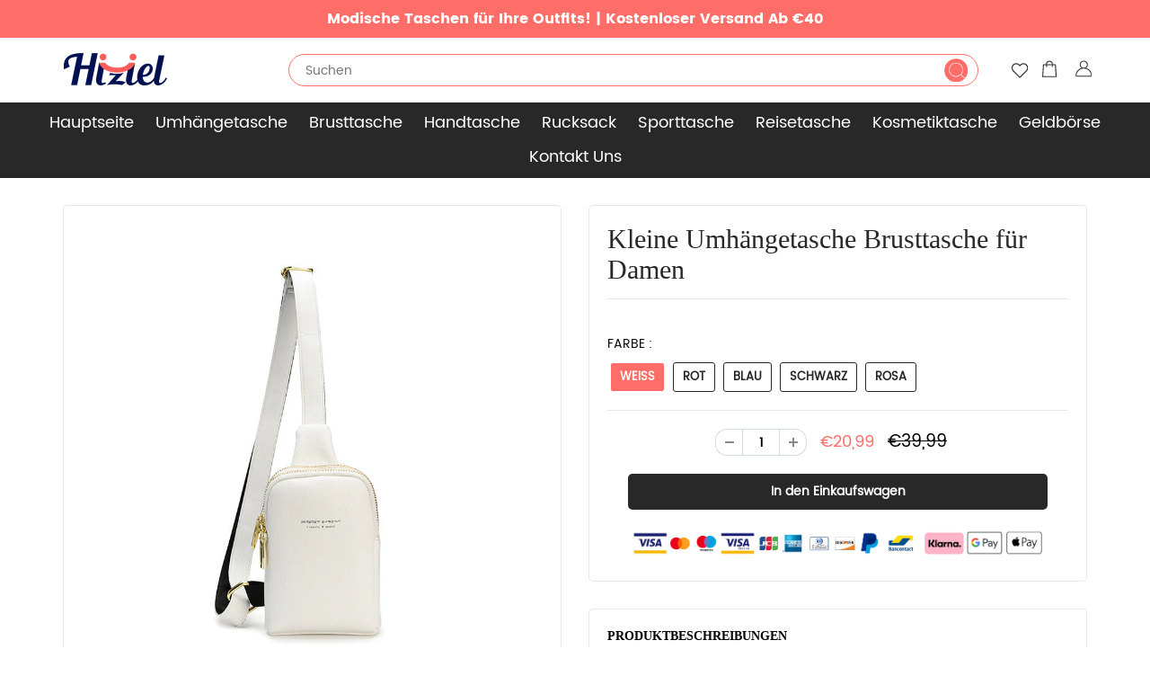

--- FILE ---
content_type: text/html; charset=utf-8
request_url: https://www.hiziel.de/products/kleine-umhangetasche-brusttasche-fur-damen
body_size: 24500
content:
<!doctype html>
<html lang="en" class="noIE">
  <head>

    <!-- Basic page needs ================================================== -->
    <meta charset="utf-8">
    <meta name="viewport" content="width=device-width, initial-scale=1, maximum-scale=1">
    <meta name="google-site-verification" content="3mS6xl75bF8zR94PQU90vfmvW26RC-TxDj6heyuyVZE" />
 

<!-- Google Tag Manager -->
<script>(function(w,d,s,l,i){w[l]=w[l]||[];w[l].push({'gtm.start':
new Date().getTime(),event:'gtm.js'});var f=d.getElementsByTagName(s)[0],
j=d.createElement(s),dl=l!='dataLayer'?'&l='+l:'';j.async=true;j.src=
'https://www.googletagmanager.com/gtm.js?id='+i+dl;f.parentNode.insertBefore(j,f);
})(window,document,'script','dataLayer','GTM-N79F6X6T');</script>
<!-- End Google Tag Manager -->

    
    

    <!-- Title and description ================================================== -->
    <title>
      Kleine Umhängetasche Brusttasche für Damen &ndash; hiziel
    </title>

    
    <meta name="description" content="EIGENSCHAFTEN: Freundliches Kunstleder: Diese Umhängetasche für Frauen besteht aus hochwertigem Kunstleder und ist geruchsneutral. Wenn Sie ein Minimalist sind und etwas Kleines und Leichtes wollen, ist dies die perfekte Bauchtasche für modische Frauen. Multifunktional: Kleine Umhängetasche für Frauen hat zwei Reißvers">
    

    <!-- Helpers ================================================== -->
    
  <meta property="og:type" content="product">
  <meta property="og:title" content="Kleine Umhängetasche Brusttasche für Damen">
  
  <meta property="og:image" content="http://www.hiziel.de/cdn/shop/products/fm2_9cd002a3-fc4d-43a0-aa3b-9aa67eee4618_800x.jpg?v=1661319926">
  <meta property="og:image:secure_url" content="https://www.hiziel.de/cdn/shop/products/fm2_9cd002a3-fc4d-43a0-aa3b-9aa67eee4618_800x.jpg?v=1661319926">
  
  <meta property="og:image" content="http://www.hiziel.de/cdn/shop/products/fm_5e5206dd-e95d-40e2-80f5-8ba5cff98278_800x.jpg?v=1661319926">
  <meta property="og:image:secure_url" content="https://www.hiziel.de/cdn/shop/products/fm_5e5206dd-e95d-40e2-80f5-8ba5cff98278_800x.jpg?v=1661319926">
  
  <meta property="og:image" content="http://www.hiziel.de/cdn/shop/products/1_4e015f48-cc7f-4bd0-9042-0be770876bf3_800x.jpg?v=1661319926">
  <meta property="og:image:secure_url" content="https://www.hiziel.de/cdn/shop/products/1_4e015f48-cc7f-4bd0-9042-0be770876bf3_800x.jpg?v=1661319926">
  
  <meta property="og:price:amount" content="20,99">
  <meta property="og:price:currency" content="EUR">


  <meta property="og:description" content="EIGENSCHAFTEN: Freundliches Kunstleder: Diese Umhängetasche für Frauen besteht aus hochwertigem Kunstleder und ist geruchsneutral. Wenn Sie ein Minimalist sind und etwas Kleines und Leichtes wollen, ist dies die perfekte Bauchtasche für modische Frauen. Multifunktional: Kleine Umhängetasche für Frauen hat zwei Reißvers">

  <meta property="og:url" content="https://www.hiziel.de/products/kleine-umhangetasche-brusttasche-fur-damen">
  <meta property="og:site_name" content="hiziel">



<meta name="twitter:card" content="summary">

  <meta name="twitter:title" content="Kleine Umhängetasche Brusttasche für Damen">
  <meta name="twitter:description" content="EIGENSCHAFTEN: Freundliches Kunstleder: Diese Umhängetasche für Frauen besteht aus hochwertigem Kunstleder und ist geruchsneutral. Wenn Sie ein Minimalist sind und etwas Kleines und Leichtes wollen, ist dies die perfekte Bauchtasche für modische Frauen. Multifunktional: Kleine Umhängetasche für Frauen hat zwei Reißverschlusstaschen, innen Kartenfächer. Das bedeutet, dass Sie Kreditkarten, Schlüssel, Bargeld und andere kleine Gegenstände in der Fronttasche aufbewahren können. Darüber hinaus können Sie mit dieser niedlichen Gürteltasche für Frauen das Handy in eine große Tasche stecken, um zu verhindern, dass es herunterfällt, und bei Aktivitäten im Freien einfach ans Telefon gehen. Lebensanlass: Stylische Gürteltaschen für Frauen, die gleichzeitig die Hände frei halten, damit Sie mehr genießen können. Ideal für den Innen- und Außenbereich, einschließlich Geschäft, Wandern, Reisen, Camping, Schulbedarf, Radfahren, Sportveranstaltungen usw. Umhängetasche für Damen genau richtig, um Ihre wichtigsten Sachen nah und sicher aufzubewahren. Tolle Geschenkoption: Diese kleine Umhängetasche">
  <meta name="twitter:image" content="https://www.hiziel.de/cdn/shop/products/fm2_9cd002a3-fc4d-43a0-aa3b-9aa67eee4618_800x.jpg?v=1661319926">
  <meta name="twitter:image:width" content="240">
  <meta name="twitter:image:height" content="240">

    <link rel="canonical" href="https://www.hiziel.de/products/kleine-umhangetasche-brusttasche-fur-damen">
    <meta name="viewport" content="width=device-width,initial-scale=1">
    <meta name="theme-color" content="#282828">

    
    <link rel="shortcut icon" href="//www.hiziel.de/cdn/shop/t/7/assets/favicon.png?v=111102430719482020881710593367" type="image/png" />
    
    
    <link href="//www.hiziel.de/cdn/shop/t/7/assets/apps.css?v=53887058473380828171710593367" rel="stylesheet" type="text/css" media="all" />
    <link href="//www.hiziel.de/cdn/shop/t/7/assets/style.css?v=111903852346172757551716273061" rel="stylesheet" type="text/css" media="all" />
    <link href="//www.hiziel.de/cdn/shop/t/7/assets/flexslider.css?v=52685122648190426511710593367" rel="stylesheet" type="text/css" media="all" />
    <link href="//www.hiziel.de/cdn/shop/t/7/assets/flexslider-product.css?v=163372879885906686931710593367" rel="stylesheet" type="text/css" media="all" />
    
    
    

    <!-- Header hook for plugins ================================================== -->
    <script>window.performance && window.performance.mark && window.performance.mark('shopify.content_for_header.start');</script><meta id="shopify-digital-wallet" name="shopify-digital-wallet" content="/56283103401/digital_wallets/dialog">
<meta name="shopify-checkout-api-token" content="c7fae4a661396ba929cf37a8a83a2f85">
<meta id="in-context-paypal-metadata" data-shop-id="56283103401" data-venmo-supported="false" data-environment="production" data-locale="de_DE" data-paypal-v4="true" data-currency="EUR">
<link rel="alternate" type="application/json+oembed" href="https://www.hiziel.de/products/kleine-umhangetasche-brusttasche-fur-damen.oembed">
<script async="async" src="/checkouts/internal/preloads.js?locale=de-DE"></script>
<script id="shopify-features" type="application/json">{"accessToken":"c7fae4a661396ba929cf37a8a83a2f85","betas":["rich-media-storefront-analytics"],"domain":"www.hiziel.de","predictiveSearch":true,"shopId":56283103401,"locale":"de"}</script>
<script>var Shopify = Shopify || {};
Shopify.shop = "hiziel.myshopify.com";
Shopify.locale = "de";
Shopify.currency = {"active":"EUR","rate":"1.0"};
Shopify.country = "DE";
Shopify.theme = {"name":"去掉复购-paypal + 测试","id":149389017353,"schema_name":"ShowTime","schema_version":"5.0.6","theme_store_id":null,"role":"main"};
Shopify.theme.handle = "null";
Shopify.theme.style = {"id":null,"handle":null};
Shopify.cdnHost = "www.hiziel.de/cdn";
Shopify.routes = Shopify.routes || {};
Shopify.routes.root = "/";</script>
<script type="module">!function(o){(o.Shopify=o.Shopify||{}).modules=!0}(window);</script>
<script>!function(o){function n(){var o=[];function n(){o.push(Array.prototype.slice.apply(arguments))}return n.q=o,n}var t=o.Shopify=o.Shopify||{};t.loadFeatures=n(),t.autoloadFeatures=n()}(window);</script>
<script id="shop-js-analytics" type="application/json">{"pageType":"product"}</script>
<script defer="defer" async type="module" src="//www.hiziel.de/cdn/shopifycloud/shop-js/modules/v2/client.init-shop-cart-sync_XknANqpX.de.esm.js"></script>
<script defer="defer" async type="module" src="//www.hiziel.de/cdn/shopifycloud/shop-js/modules/v2/chunk.common_DvdeXi9P.esm.js"></script>
<script type="module">
  await import("//www.hiziel.de/cdn/shopifycloud/shop-js/modules/v2/client.init-shop-cart-sync_XknANqpX.de.esm.js");
await import("//www.hiziel.de/cdn/shopifycloud/shop-js/modules/v2/chunk.common_DvdeXi9P.esm.js");

  window.Shopify.SignInWithShop?.initShopCartSync?.({"fedCMEnabled":true,"windoidEnabled":true});

</script>
<script>(function() {
  var isLoaded = false;
  function asyncLoad() {
    if (isLoaded) return;
    isLoaded = true;
    var urls = ["https:\/\/mds.oceanpayment.com\/assets\/shopifylogo\/visa,mastercard,maestro,jcb,american_express,diners_club,discover.js?shop=hiziel.myshopify.com"];
    for (var i = 0; i < urls.length; i++) {
      var s = document.createElement('script');
      s.type = 'text/javascript';
      s.async = true;
      s.src = urls[i];
      var x = document.getElementsByTagName('script')[0];
      x.parentNode.insertBefore(s, x);
    }
  };
  if(window.attachEvent) {
    window.attachEvent('onload', asyncLoad);
  } else {
    window.addEventListener('load', asyncLoad, false);
  }
})();</script>
<script id="__st">var __st={"a":56283103401,"offset":-14400,"reqid":"862b0740-9c00-456f-a975-ab57ab07ee0c-1768900267","pageurl":"www.hiziel.de\/products\/kleine-umhangetasche-brusttasche-fur-damen","u":"9427384e899a","p":"product","rtyp":"product","rid":7999357944073};</script>
<script>window.ShopifyPaypalV4VisibilityTracking = true;</script>
<script id="captcha-bootstrap">!function(){'use strict';const t='contact',e='account',n='new_comment',o=[[t,t],['blogs',n],['comments',n],[t,'customer']],c=[[e,'customer_login'],[e,'guest_login'],[e,'recover_customer_password'],[e,'create_customer']],r=t=>t.map((([t,e])=>`form[action*='/${t}']:not([data-nocaptcha='true']) input[name='form_type'][value='${e}']`)).join(','),a=t=>()=>t?[...document.querySelectorAll(t)].map((t=>t.form)):[];function s(){const t=[...o],e=r(t);return a(e)}const i='password',u='form_key',d=['recaptcha-v3-token','g-recaptcha-response','h-captcha-response',i],f=()=>{try{return window.sessionStorage}catch{return}},m='__shopify_v',_=t=>t.elements[u];function p(t,e,n=!1){try{const o=window.sessionStorage,c=JSON.parse(o.getItem(e)),{data:r}=function(t){const{data:e,action:n}=t;return t[m]||n?{data:e,action:n}:{data:t,action:n}}(c);for(const[e,n]of Object.entries(r))t.elements[e]&&(t.elements[e].value=n);n&&o.removeItem(e)}catch(o){console.error('form repopulation failed',{error:o})}}const l='form_type',E='cptcha';function T(t){t.dataset[E]=!0}const w=window,h=w.document,L='Shopify',v='ce_forms',y='captcha';let A=!1;((t,e)=>{const n=(g='f06e6c50-85a8-45c8-87d0-21a2b65856fe',I='https://cdn.shopify.com/shopifycloud/storefront-forms-hcaptcha/ce_storefront_forms_captcha_hcaptcha.v1.5.2.iife.js',D={infoText:'Durch hCaptcha geschützt',privacyText:'Datenschutz',termsText:'Allgemeine Geschäftsbedingungen'},(t,e,n)=>{const o=w[L][v],c=o.bindForm;if(c)return c(t,g,e,D).then(n);var r;o.q.push([[t,g,e,D],n]),r=I,A||(h.body.append(Object.assign(h.createElement('script'),{id:'captcha-provider',async:!0,src:r})),A=!0)});var g,I,D;w[L]=w[L]||{},w[L][v]=w[L][v]||{},w[L][v].q=[],w[L][y]=w[L][y]||{},w[L][y].protect=function(t,e){n(t,void 0,e),T(t)},Object.freeze(w[L][y]),function(t,e,n,w,h,L){const[v,y,A,g]=function(t,e,n){const i=e?o:[],u=t?c:[],d=[...i,...u],f=r(d),m=r(i),_=r(d.filter((([t,e])=>n.includes(e))));return[a(f),a(m),a(_),s()]}(w,h,L),I=t=>{const e=t.target;return e instanceof HTMLFormElement?e:e&&e.form},D=t=>v().includes(t);t.addEventListener('submit',(t=>{const e=I(t);if(!e)return;const n=D(e)&&!e.dataset.hcaptchaBound&&!e.dataset.recaptchaBound,o=_(e),c=g().includes(e)&&(!o||!o.value);(n||c)&&t.preventDefault(),c&&!n&&(function(t){try{if(!f())return;!function(t){const e=f();if(!e)return;const n=_(t);if(!n)return;const o=n.value;o&&e.removeItem(o)}(t);const e=Array.from(Array(32),(()=>Math.random().toString(36)[2])).join('');!function(t,e){_(t)||t.append(Object.assign(document.createElement('input'),{type:'hidden',name:u})),t.elements[u].value=e}(t,e),function(t,e){const n=f();if(!n)return;const o=[...t.querySelectorAll(`input[type='${i}']`)].map((({name:t})=>t)),c=[...d,...o],r={};for(const[a,s]of new FormData(t).entries())c.includes(a)||(r[a]=s);n.setItem(e,JSON.stringify({[m]:1,action:t.action,data:r}))}(t,e)}catch(e){console.error('failed to persist form',e)}}(e),e.submit())}));const S=(t,e)=>{t&&!t.dataset[E]&&(n(t,e.some((e=>e===t))),T(t))};for(const o of['focusin','change'])t.addEventListener(o,(t=>{const e=I(t);D(e)&&S(e,y())}));const B=e.get('form_key'),M=e.get(l),P=B&&M;t.addEventListener('DOMContentLoaded',(()=>{const t=y();if(P)for(const e of t)e.elements[l].value===M&&p(e,B);[...new Set([...A(),...v().filter((t=>'true'===t.dataset.shopifyCaptcha))])].forEach((e=>S(e,t)))}))}(h,new URLSearchParams(w.location.search),n,t,e,['guest_login'])})(!0,!0)}();</script>
<script integrity="sha256-4kQ18oKyAcykRKYeNunJcIwy7WH5gtpwJnB7kiuLZ1E=" data-source-attribution="shopify.loadfeatures" defer="defer" src="//www.hiziel.de/cdn/shopifycloud/storefront/assets/storefront/load_feature-a0a9edcb.js" crossorigin="anonymous"></script>
<script data-source-attribution="shopify.dynamic_checkout.dynamic.init">var Shopify=Shopify||{};Shopify.PaymentButton=Shopify.PaymentButton||{isStorefrontPortableWallets:!0,init:function(){window.Shopify.PaymentButton.init=function(){};var t=document.createElement("script");t.src="https://www.hiziel.de/cdn/shopifycloud/portable-wallets/latest/portable-wallets.de.js",t.type="module",document.head.appendChild(t)}};
</script>
<script data-source-attribution="shopify.dynamic_checkout.buyer_consent">
  function portableWalletsHideBuyerConsent(e){var t=document.getElementById("shopify-buyer-consent"),n=document.getElementById("shopify-subscription-policy-button");t&&n&&(t.classList.add("hidden"),t.setAttribute("aria-hidden","true"),n.removeEventListener("click",e))}function portableWalletsShowBuyerConsent(e){var t=document.getElementById("shopify-buyer-consent"),n=document.getElementById("shopify-subscription-policy-button");t&&n&&(t.classList.remove("hidden"),t.removeAttribute("aria-hidden"),n.addEventListener("click",e))}window.Shopify?.PaymentButton&&(window.Shopify.PaymentButton.hideBuyerConsent=portableWalletsHideBuyerConsent,window.Shopify.PaymentButton.showBuyerConsent=portableWalletsShowBuyerConsent);
</script>
<script data-source-attribution="shopify.dynamic_checkout.cart.bootstrap">document.addEventListener("DOMContentLoaded",(function(){function t(){return document.querySelector("shopify-accelerated-checkout-cart, shopify-accelerated-checkout")}if(t())Shopify.PaymentButton.init();else{new MutationObserver((function(e,n){t()&&(Shopify.PaymentButton.init(),n.disconnect())})).observe(document.body,{childList:!0,subtree:!0})}}));
</script>
<link id="shopify-accelerated-checkout-styles" rel="stylesheet" media="screen" href="https://www.hiziel.de/cdn/shopifycloud/portable-wallets/latest/accelerated-checkout-backwards-compat.css" crossorigin="anonymous">
<style id="shopify-accelerated-checkout-cart">
        #shopify-buyer-consent {
  margin-top: 1em;
  display: inline-block;
  width: 100%;
}

#shopify-buyer-consent.hidden {
  display: none;
}

#shopify-subscription-policy-button {
  background: none;
  border: none;
  padding: 0;
  text-decoration: underline;
  font-size: inherit;
  cursor: pointer;
}

#shopify-subscription-policy-button::before {
  box-shadow: none;
}

      </style>

<script>window.performance && window.performance.mark && window.performance.mark('shopify.content_for_header.end');</script>

    <!--[if lt IE 9]>
    <script src="//html5shiv.googlecode.com/svn/trunk/html5.js" type="text/javascript"></script>
    <![endif]-->

    

    <script src="//www.hiziel.de/cdn/shop/t/7/assets/jquery.js?v=105778841822381192391710593367" type="text/javascript"></script>
    
    <!-- Theme Global App JS ================================================== -->
    <script>
      var app = app || {
        data:{
          template:"product",
          money_format: "€{{amount_with_comma_separator}}"
        }
      }
    </script>
     <script>
if(document.location.href.indexOf('?sort_by=best-selling') > -1) { 
var url = document.location.href;
document.location.href = url.replace("?sort_by=best-selling","");
}
if(document.location.href.indexOf('?sort_by=created-descending') > -1) { 
var url = document.location.href;
document.location.href = url.replace("?sort_by=created-descending","");
} 
if(document.location.href.indexOf('?sort_by=manual') > -1) { 
var url = document.location.href;
document.location.href = url.replace("?sort_by=manual","");
} 
if(document.location.href.indexOf('?sort_by=title-descending') > -1) { 
var url = document.location.href;
document.location.href = url.replace("?sort_by=title-descending","");
} 
if(document.location.href.indexOf('?sort_by=price-ascending') > -1) { 
var url = document.location.href;
document.location.href = url.replace("?sort_by=price-ascending","");
} 
if(document.location.href.indexOf('?sort_by=price-descending') > -1) { 
var url = document.location.href;
document.location.href = url.replace("?sort_by=price-descending","");
} 
if(document.location.href.indexOf('?sort_by=created-ascending') > -1) { 
var url = document.location.href;
document.location.href = url.replace("?sort_by=created-ascending","");
} 
if(document.location.href.indexOf('?sort_by=title-ascending') > -1) { 
var url = document.location.href;
document.location.href = url.replace("?sort_by=title-ascending","");
} 
if(document.location.href.indexOf('&sort_by=best-selling') > -1) { 
var url = document.location.href;
document.location.href = url.replace("&sort_by=best-selling","");
}
if(document.location.href.indexOf('&sort_by=created-descending') > -1) { 
var url = document.location.href;
document.location.href = url.replace("&sort_by=created-descending","");
} 
if(document.location.href.indexOf('&sort_by=manual') > -1) { 
var url = document.location.href;
document.location.href = url.replace("&sort_by=manual","");
} 
if(document.location.href.indexOf('&sort_by=title-descending') > -1) { 
var url = document.location.href;
document.location.href = url.replace("&sort_by=title-descending","");
} 
if(document.location.href.indexOf('&sort_by=price-ascending') > -1) { 
var url = document.location.href;
document.location.href = url.replace("&sort_by=price-ascending","");
} 
if(document.location.href.indexOf('&sort_by=price-descending') > -1) { 
var url = document.location.href;
document.location.href = url.replace("&sort_by=price-descending","");
} 
if(document.location.href.indexOf('&sort_by=created-ascending') > -1) { 
var url = document.location.href;
document.location.href = url.replace("&sort_by=created-ascending","");
} 
if(document.location.href.indexOf('&sort_by=title-ascending') > -1) { 
var url = document.location.href;
document.location.href = url.replace("&sort_by=title-ascending","");
}   
</script>
    
  
    
	<script>var loox_global_hash = '1746536829829';</script><style>.loox-reviews-default { max-width: 1200px; margin: 0 auto; }</style>
    
      <script src="//www.hiziel.de/cdn/shop/t/7/assets/scripts.js?v=111257694032719898041714373022" type="text/javascript"></script>
    
    <!-- Global site tag (gtag.js) - Google Ads: 623613979 -->
<script async src="https://www.googletagmanager.com/gtag/js?id=AW-623613979"></script>
<script>
  window.dataLayer = window.dataLayer || [];
  function gtag(){dataLayer.push(arguments);}
  gtag('js', new Date());

  gtag('config', 'AW-623613979');
</script>

  
    
<script src="https://cdn.shopify.com/extensions/019b8d54-2388-79d8-becc-d32a3afe2c7a/omnisend-50/assets/omnisend-in-shop.js" type="text/javascript" defer="defer"></script>
<link href="https://monorail-edge.shopifysvc.com" rel="dns-prefetch">
<script>(function(){if ("sendBeacon" in navigator && "performance" in window) {try {var session_token_from_headers = performance.getEntriesByType('navigation')[0].serverTiming.find(x => x.name == '_s').description;} catch {var session_token_from_headers = undefined;}var session_cookie_matches = document.cookie.match(/_shopify_s=([^;]*)/);var session_token_from_cookie = session_cookie_matches && session_cookie_matches.length === 2 ? session_cookie_matches[1] : "";var session_token = session_token_from_headers || session_token_from_cookie || "";function handle_abandonment_event(e) {var entries = performance.getEntries().filter(function(entry) {return /monorail-edge.shopifysvc.com/.test(entry.name);});if (!window.abandonment_tracked && entries.length === 0) {window.abandonment_tracked = true;var currentMs = Date.now();var navigation_start = performance.timing.navigationStart;var payload = {shop_id: 56283103401,url: window.location.href,navigation_start,duration: currentMs - navigation_start,session_token,page_type: "product"};window.navigator.sendBeacon("https://monorail-edge.shopifysvc.com/v1/produce", JSON.stringify({schema_id: "online_store_buyer_site_abandonment/1.1",payload: payload,metadata: {event_created_at_ms: currentMs,event_sent_at_ms: currentMs}}));}}window.addEventListener('pagehide', handle_abandonment_event);}}());</script>
<script id="web-pixels-manager-setup">(function e(e,d,r,n,o){if(void 0===o&&(o={}),!Boolean(null===(a=null===(i=window.Shopify)||void 0===i?void 0:i.analytics)||void 0===a?void 0:a.replayQueue)){var i,a;window.Shopify=window.Shopify||{};var t=window.Shopify;t.analytics=t.analytics||{};var s=t.analytics;s.replayQueue=[],s.publish=function(e,d,r){return s.replayQueue.push([e,d,r]),!0};try{self.performance.mark("wpm:start")}catch(e){}var l=function(){var e={modern:/Edge?\/(1{2}[4-9]|1[2-9]\d|[2-9]\d{2}|\d{4,})\.\d+(\.\d+|)|Firefox\/(1{2}[4-9]|1[2-9]\d|[2-9]\d{2}|\d{4,})\.\d+(\.\d+|)|Chrom(ium|e)\/(9{2}|\d{3,})\.\d+(\.\d+|)|(Maci|X1{2}).+ Version\/(15\.\d+|(1[6-9]|[2-9]\d|\d{3,})\.\d+)([,.]\d+|)( \(\w+\)|)( Mobile\/\w+|) Safari\/|Chrome.+OPR\/(9{2}|\d{3,})\.\d+\.\d+|(CPU[ +]OS|iPhone[ +]OS|CPU[ +]iPhone|CPU IPhone OS|CPU iPad OS)[ +]+(15[._]\d+|(1[6-9]|[2-9]\d|\d{3,})[._]\d+)([._]\d+|)|Android:?[ /-](13[3-9]|1[4-9]\d|[2-9]\d{2}|\d{4,})(\.\d+|)(\.\d+|)|Android.+Firefox\/(13[5-9]|1[4-9]\d|[2-9]\d{2}|\d{4,})\.\d+(\.\d+|)|Android.+Chrom(ium|e)\/(13[3-9]|1[4-9]\d|[2-9]\d{2}|\d{4,})\.\d+(\.\d+|)|SamsungBrowser\/([2-9]\d|\d{3,})\.\d+/,legacy:/Edge?\/(1[6-9]|[2-9]\d|\d{3,})\.\d+(\.\d+|)|Firefox\/(5[4-9]|[6-9]\d|\d{3,})\.\d+(\.\d+|)|Chrom(ium|e)\/(5[1-9]|[6-9]\d|\d{3,})\.\d+(\.\d+|)([\d.]+$|.*Safari\/(?![\d.]+ Edge\/[\d.]+$))|(Maci|X1{2}).+ Version\/(10\.\d+|(1[1-9]|[2-9]\d|\d{3,})\.\d+)([,.]\d+|)( \(\w+\)|)( Mobile\/\w+|) Safari\/|Chrome.+OPR\/(3[89]|[4-9]\d|\d{3,})\.\d+\.\d+|(CPU[ +]OS|iPhone[ +]OS|CPU[ +]iPhone|CPU IPhone OS|CPU iPad OS)[ +]+(10[._]\d+|(1[1-9]|[2-9]\d|\d{3,})[._]\d+)([._]\d+|)|Android:?[ /-](13[3-9]|1[4-9]\d|[2-9]\d{2}|\d{4,})(\.\d+|)(\.\d+|)|Mobile Safari.+OPR\/([89]\d|\d{3,})\.\d+\.\d+|Android.+Firefox\/(13[5-9]|1[4-9]\d|[2-9]\d{2}|\d{4,})\.\d+(\.\d+|)|Android.+Chrom(ium|e)\/(13[3-9]|1[4-9]\d|[2-9]\d{2}|\d{4,})\.\d+(\.\d+|)|Android.+(UC? ?Browser|UCWEB|U3)[ /]?(15\.([5-9]|\d{2,})|(1[6-9]|[2-9]\d|\d{3,})\.\d+)\.\d+|SamsungBrowser\/(5\.\d+|([6-9]|\d{2,})\.\d+)|Android.+MQ{2}Browser\/(14(\.(9|\d{2,})|)|(1[5-9]|[2-9]\d|\d{3,})(\.\d+|))(\.\d+|)|K[Aa][Ii]OS\/(3\.\d+|([4-9]|\d{2,})\.\d+)(\.\d+|)/},d=e.modern,r=e.legacy,n=navigator.userAgent;return n.match(d)?"modern":n.match(r)?"legacy":"unknown"}(),u="modern"===l?"modern":"legacy",c=(null!=n?n:{modern:"",legacy:""})[u],f=function(e){return[e.baseUrl,"/wpm","/b",e.hashVersion,"modern"===e.buildTarget?"m":"l",".js"].join("")}({baseUrl:d,hashVersion:r,buildTarget:u}),m=function(e){var d=e.version,r=e.bundleTarget,n=e.surface,o=e.pageUrl,i=e.monorailEndpoint;return{emit:function(e){var a=e.status,t=e.errorMsg,s=(new Date).getTime(),l=JSON.stringify({metadata:{event_sent_at_ms:s},events:[{schema_id:"web_pixels_manager_load/3.1",payload:{version:d,bundle_target:r,page_url:o,status:a,surface:n,error_msg:t},metadata:{event_created_at_ms:s}}]});if(!i)return console&&console.warn&&console.warn("[Web Pixels Manager] No Monorail endpoint provided, skipping logging."),!1;try{return self.navigator.sendBeacon.bind(self.navigator)(i,l)}catch(e){}var u=new XMLHttpRequest;try{return u.open("POST",i,!0),u.setRequestHeader("Content-Type","text/plain"),u.send(l),!0}catch(e){return console&&console.warn&&console.warn("[Web Pixels Manager] Got an unhandled error while logging to Monorail."),!1}}}}({version:r,bundleTarget:l,surface:e.surface,pageUrl:self.location.href,monorailEndpoint:e.monorailEndpoint});try{o.browserTarget=l,function(e){var d=e.src,r=e.async,n=void 0===r||r,o=e.onload,i=e.onerror,a=e.sri,t=e.scriptDataAttributes,s=void 0===t?{}:t,l=document.createElement("script"),u=document.querySelector("head"),c=document.querySelector("body");if(l.async=n,l.src=d,a&&(l.integrity=a,l.crossOrigin="anonymous"),s)for(var f in s)if(Object.prototype.hasOwnProperty.call(s,f))try{l.dataset[f]=s[f]}catch(e){}if(o&&l.addEventListener("load",o),i&&l.addEventListener("error",i),u)u.appendChild(l);else{if(!c)throw new Error("Did not find a head or body element to append the script");c.appendChild(l)}}({src:f,async:!0,onload:function(){if(!function(){var e,d;return Boolean(null===(d=null===(e=window.Shopify)||void 0===e?void 0:e.analytics)||void 0===d?void 0:d.initialized)}()){var d=window.webPixelsManager.init(e)||void 0;if(d){var r=window.Shopify.analytics;r.replayQueue.forEach((function(e){var r=e[0],n=e[1],o=e[2];d.publishCustomEvent(r,n,o)})),r.replayQueue=[],r.publish=d.publishCustomEvent,r.visitor=d.visitor,r.initialized=!0}}},onerror:function(){return m.emit({status:"failed",errorMsg:"".concat(f," has failed to load")})},sri:function(e){var d=/^sha384-[A-Za-z0-9+/=]+$/;return"string"==typeof e&&d.test(e)}(c)?c:"",scriptDataAttributes:o}),m.emit({status:"loading"})}catch(e){m.emit({status:"failed",errorMsg:(null==e?void 0:e.message)||"Unknown error"})}}})({shopId: 56283103401,storefrontBaseUrl: "https://www.hiziel.de",extensionsBaseUrl: "https://extensions.shopifycdn.com/cdn/shopifycloud/web-pixels-manager",monorailEndpoint: "https://monorail-edge.shopifysvc.com/unstable/produce_batch",surface: "storefront-renderer",enabledBetaFlags: ["2dca8a86"],webPixelsConfigList: [{"id":"233341193","configuration":"{\"apiURL\":\"https:\/\/api.omnisend.com\",\"appURL\":\"https:\/\/app.omnisend.com\",\"brandID\":\"6160f4b0111439001e8780b2\",\"trackingURL\":\"https:\/\/wt.omnisendlink.com\"}","eventPayloadVersion":"v1","runtimeContext":"STRICT","scriptVersion":"aa9feb15e63a302383aa48b053211bbb","type":"APP","apiClientId":186001,"privacyPurposes":["ANALYTICS","MARKETING","SALE_OF_DATA"],"dataSharingAdjustments":{"protectedCustomerApprovalScopes":["read_customer_address","read_customer_email","read_customer_name","read_customer_personal_data","read_customer_phone"]}},{"id":"113901833","eventPayloadVersion":"1","runtimeContext":"LAX","scriptVersion":"1","type":"CUSTOM","privacyPurposes":["SALE_OF_DATA"],"name":"google ads \u0026 google consent"},{"id":"116228361","eventPayloadVersion":"1","runtimeContext":"LAX","scriptVersion":"1","type":"CUSTOM","privacyPurposes":["SALE_OF_DATA"],"name":"Meta pixel"},{"id":"214958345","eventPayloadVersion":"1","runtimeContext":"LAX","scriptVersion":"2","type":"CUSTOM","privacyPurposes":["SALE_OF_DATA"],"name":"Signal Gateway Pixel"},{"id":"shopify-app-pixel","configuration":"{}","eventPayloadVersion":"v1","runtimeContext":"STRICT","scriptVersion":"0450","apiClientId":"shopify-pixel","type":"APP","privacyPurposes":["ANALYTICS","MARKETING"]},{"id":"shopify-custom-pixel","eventPayloadVersion":"v1","runtimeContext":"LAX","scriptVersion":"0450","apiClientId":"shopify-pixel","type":"CUSTOM","privacyPurposes":["ANALYTICS","MARKETING"]}],isMerchantRequest: false,initData: {"shop":{"name":"hiziel","paymentSettings":{"currencyCode":"EUR"},"myshopifyDomain":"hiziel.myshopify.com","countryCode":"DE","storefrontUrl":"https:\/\/www.hiziel.de"},"customer":null,"cart":null,"checkout":null,"productVariants":[{"price":{"amount":20.99,"currencyCode":"EUR"},"product":{"title":"Kleine Umhängetasche Brusttasche für Damen","vendor":"hiziel","id":"7999357944073","untranslatedTitle":"Kleine Umhängetasche Brusttasche für Damen","url":"\/products\/kleine-umhangetasche-brusttasche-fur-damen","type":""},"id":"43634957648137","image":{"src":"\/\/www.hiziel.de\/cdn\/shop\/products\/sku_2_6c9edee6-7218-4db4-b7ad-967f52a3de71.jpg?v=1661319932"},"sku":"HT36120-C005","title":"Weiß","untranslatedTitle":"Weiß"},{"price":{"amount":20.99,"currencyCode":"EUR"},"product":{"title":"Kleine Umhängetasche Brusttasche für Damen","vendor":"hiziel","id":"7999357944073","untranslatedTitle":"Kleine Umhängetasche Brusttasche für Damen","url":"\/products\/kleine-umhangetasche-brusttasche-fur-damen","type":""},"id":"43634957680905","image":{"src":"\/\/www.hiziel.de\/cdn\/shop\/products\/sku_3_9831965d-7de4-4376-9d26-3b28317d385f.jpg?v=1661319931"},"sku":"HT36120-C002","title":"Rot","untranslatedTitle":"Rot"},{"price":{"amount":20.99,"currencyCode":"EUR"},"product":{"title":"Kleine Umhängetasche Brusttasche für Damen","vendor":"hiziel","id":"7999357944073","untranslatedTitle":"Kleine Umhängetasche Brusttasche für Damen","url":"\/products\/kleine-umhangetasche-brusttasche-fur-damen","type":""},"id":"43634957713673","image":{"src":"\/\/www.hiziel.de\/cdn\/shop\/products\/sku_4_90703d72-caf2-43df-9c34-513bc527015b.jpg?v=1661319936"},"sku":"HT36120-C008","title":"Blau","untranslatedTitle":"Blau"},{"price":{"amount":20.99,"currencyCode":"EUR"},"product":{"title":"Kleine Umhängetasche Brusttasche für Damen","vendor":"hiziel","id":"7999357944073","untranslatedTitle":"Kleine Umhängetasche Brusttasche für Damen","url":"\/products\/kleine-umhangetasche-brusttasche-fur-damen","type":""},"id":"43634957746441","image":{"src":"\/\/www.hiziel.de\/cdn\/shop\/products\/sku_5_3219f89a-1ac8-4292-8a0b-26b3da4bea8f.jpg?v=1661319929"},"sku":"HT36120-C001","title":"Schwarz","untranslatedTitle":"Schwarz"},{"price":{"amount":20.99,"currencyCode":"EUR"},"product":{"title":"Kleine Umhängetasche Brusttasche für Damen","vendor":"hiziel","id":"7999357944073","untranslatedTitle":"Kleine Umhängetasche Brusttasche für Damen","url":"\/products\/kleine-umhangetasche-brusttasche-fur-damen","type":""},"id":"43634957779209","image":{"src":"\/\/www.hiziel.de\/cdn\/shop\/products\/sku_1_dca2e490-aee9-4878-817f-096d322ade66.jpg?v=1661319934"},"sku":"HT36120-C611","title":"Rosa","untranslatedTitle":"Rosa"}],"purchasingCompany":null},},"https://www.hiziel.de/cdn","fcfee988w5aeb613cpc8e4bc33m6693e112",{"modern":"","legacy":""},{"shopId":"56283103401","storefrontBaseUrl":"https:\/\/www.hiziel.de","extensionBaseUrl":"https:\/\/extensions.shopifycdn.com\/cdn\/shopifycloud\/web-pixels-manager","surface":"storefront-renderer","enabledBetaFlags":"[\"2dca8a86\"]","isMerchantRequest":"false","hashVersion":"fcfee988w5aeb613cpc8e4bc33m6693e112","publish":"custom","events":"[[\"page_viewed\",{}],[\"product_viewed\",{\"productVariant\":{\"price\":{\"amount\":20.99,\"currencyCode\":\"EUR\"},\"product\":{\"title\":\"Kleine Umhängetasche Brusttasche für Damen\",\"vendor\":\"hiziel\",\"id\":\"7999357944073\",\"untranslatedTitle\":\"Kleine Umhängetasche Brusttasche für Damen\",\"url\":\"\/products\/kleine-umhangetasche-brusttasche-fur-damen\",\"type\":\"\"},\"id\":\"43634957648137\",\"image\":{\"src\":\"\/\/www.hiziel.de\/cdn\/shop\/products\/sku_2_6c9edee6-7218-4db4-b7ad-967f52a3de71.jpg?v=1661319932\"},\"sku\":\"HT36120-C005\",\"title\":\"Weiß\",\"untranslatedTitle\":\"Weiß\"}}]]"});</script><script>
  window.ShopifyAnalytics = window.ShopifyAnalytics || {};
  window.ShopifyAnalytics.meta = window.ShopifyAnalytics.meta || {};
  window.ShopifyAnalytics.meta.currency = 'EUR';
  var meta = {"product":{"id":7999357944073,"gid":"gid:\/\/shopify\/Product\/7999357944073","vendor":"hiziel","type":"","handle":"kleine-umhangetasche-brusttasche-fur-damen","variants":[{"id":43634957648137,"price":2099,"name":"Kleine Umhängetasche Brusttasche für Damen - Weiß","public_title":"Weiß","sku":"HT36120-C005"},{"id":43634957680905,"price":2099,"name":"Kleine Umhängetasche Brusttasche für Damen - Rot","public_title":"Rot","sku":"HT36120-C002"},{"id":43634957713673,"price":2099,"name":"Kleine Umhängetasche Brusttasche für Damen - Blau","public_title":"Blau","sku":"HT36120-C008"},{"id":43634957746441,"price":2099,"name":"Kleine Umhängetasche Brusttasche für Damen - Schwarz","public_title":"Schwarz","sku":"HT36120-C001"},{"id":43634957779209,"price":2099,"name":"Kleine Umhängetasche Brusttasche für Damen - Rosa","public_title":"Rosa","sku":"HT36120-C611"}],"remote":false},"page":{"pageType":"product","resourceType":"product","resourceId":7999357944073,"requestId":"862b0740-9c00-456f-a975-ab57ab07ee0c-1768900267"}};
  for (var attr in meta) {
    window.ShopifyAnalytics.meta[attr] = meta[attr];
  }
</script>
<script class="analytics">
  (function () {
    var customDocumentWrite = function(content) {
      var jquery = null;

      if (window.jQuery) {
        jquery = window.jQuery;
      } else if (window.Checkout && window.Checkout.$) {
        jquery = window.Checkout.$;
      }

      if (jquery) {
        jquery('body').append(content);
      }
    };

    var hasLoggedConversion = function(token) {
      if (token) {
        return document.cookie.indexOf('loggedConversion=' + token) !== -1;
      }
      return false;
    }

    var setCookieIfConversion = function(token) {
      if (token) {
        var twoMonthsFromNow = new Date(Date.now());
        twoMonthsFromNow.setMonth(twoMonthsFromNow.getMonth() + 2);

        document.cookie = 'loggedConversion=' + token + '; expires=' + twoMonthsFromNow;
      }
    }

    var trekkie = window.ShopifyAnalytics.lib = window.trekkie = window.trekkie || [];
    if (trekkie.integrations) {
      return;
    }
    trekkie.methods = [
      'identify',
      'page',
      'ready',
      'track',
      'trackForm',
      'trackLink'
    ];
    trekkie.factory = function(method) {
      return function() {
        var args = Array.prototype.slice.call(arguments);
        args.unshift(method);
        trekkie.push(args);
        return trekkie;
      };
    };
    for (var i = 0; i < trekkie.methods.length; i++) {
      var key = trekkie.methods[i];
      trekkie[key] = trekkie.factory(key);
    }
    trekkie.load = function(config) {
      trekkie.config = config || {};
      trekkie.config.initialDocumentCookie = document.cookie;
      var first = document.getElementsByTagName('script')[0];
      var script = document.createElement('script');
      script.type = 'text/javascript';
      script.onerror = function(e) {
        var scriptFallback = document.createElement('script');
        scriptFallback.type = 'text/javascript';
        scriptFallback.onerror = function(error) {
                var Monorail = {
      produce: function produce(monorailDomain, schemaId, payload) {
        var currentMs = new Date().getTime();
        var event = {
          schema_id: schemaId,
          payload: payload,
          metadata: {
            event_created_at_ms: currentMs,
            event_sent_at_ms: currentMs
          }
        };
        return Monorail.sendRequest("https://" + monorailDomain + "/v1/produce", JSON.stringify(event));
      },
      sendRequest: function sendRequest(endpointUrl, payload) {
        // Try the sendBeacon API
        if (window && window.navigator && typeof window.navigator.sendBeacon === 'function' && typeof window.Blob === 'function' && !Monorail.isIos12()) {
          var blobData = new window.Blob([payload], {
            type: 'text/plain'
          });

          if (window.navigator.sendBeacon(endpointUrl, blobData)) {
            return true;
          } // sendBeacon was not successful

        } // XHR beacon

        var xhr = new XMLHttpRequest();

        try {
          xhr.open('POST', endpointUrl);
          xhr.setRequestHeader('Content-Type', 'text/plain');
          xhr.send(payload);
        } catch (e) {
          console.log(e);
        }

        return false;
      },
      isIos12: function isIos12() {
        return window.navigator.userAgent.lastIndexOf('iPhone; CPU iPhone OS 12_') !== -1 || window.navigator.userAgent.lastIndexOf('iPad; CPU OS 12_') !== -1;
      }
    };
    Monorail.produce('monorail-edge.shopifysvc.com',
      'trekkie_storefront_load_errors/1.1',
      {shop_id: 56283103401,
      theme_id: 149389017353,
      app_name: "storefront",
      context_url: window.location.href,
      source_url: "//www.hiziel.de/cdn/s/trekkie.storefront.cd680fe47e6c39ca5d5df5f0a32d569bc48c0f27.min.js"});

        };
        scriptFallback.async = true;
        scriptFallback.src = '//www.hiziel.de/cdn/s/trekkie.storefront.cd680fe47e6c39ca5d5df5f0a32d569bc48c0f27.min.js';
        first.parentNode.insertBefore(scriptFallback, first);
      };
      script.async = true;
      script.src = '//www.hiziel.de/cdn/s/trekkie.storefront.cd680fe47e6c39ca5d5df5f0a32d569bc48c0f27.min.js';
      first.parentNode.insertBefore(script, first);
    };
    trekkie.load(
      {"Trekkie":{"appName":"storefront","development":false,"defaultAttributes":{"shopId":56283103401,"isMerchantRequest":null,"themeId":149389017353,"themeCityHash":"5207449698722523970","contentLanguage":"de","currency":"EUR","eventMetadataId":"a8f07355-ab98-4b81-80bc-d5699038c895"},"isServerSideCookieWritingEnabled":true,"monorailRegion":"shop_domain","enabledBetaFlags":["65f19447"]},"Session Attribution":{},"S2S":{"facebookCapiEnabled":false,"source":"trekkie-storefront-renderer","apiClientId":580111}}
    );

    var loaded = false;
    trekkie.ready(function() {
      if (loaded) return;
      loaded = true;

      window.ShopifyAnalytics.lib = window.trekkie;

      var originalDocumentWrite = document.write;
      document.write = customDocumentWrite;
      try { window.ShopifyAnalytics.merchantGoogleAnalytics.call(this); } catch(error) {};
      document.write = originalDocumentWrite;

      window.ShopifyAnalytics.lib.page(null,{"pageType":"product","resourceType":"product","resourceId":7999357944073,"requestId":"862b0740-9c00-456f-a975-ab57ab07ee0c-1768900267","shopifyEmitted":true});

      var match = window.location.pathname.match(/checkouts\/(.+)\/(thank_you|post_purchase)/)
      var token = match? match[1]: undefined;
      if (!hasLoggedConversion(token)) {
        setCookieIfConversion(token);
        window.ShopifyAnalytics.lib.track("Viewed Product",{"currency":"EUR","variantId":43634957648137,"productId":7999357944073,"productGid":"gid:\/\/shopify\/Product\/7999357944073","name":"Kleine Umhängetasche Brusttasche für Damen - Weiß","price":"20.99","sku":"HT36120-C005","brand":"hiziel","variant":"Weiß","category":"","nonInteraction":true,"remote":false},undefined,undefined,{"shopifyEmitted":true});
      window.ShopifyAnalytics.lib.track("monorail:\/\/trekkie_storefront_viewed_product\/1.1",{"currency":"EUR","variantId":43634957648137,"productId":7999357944073,"productGid":"gid:\/\/shopify\/Product\/7999357944073","name":"Kleine Umhängetasche Brusttasche für Damen - Weiß","price":"20.99","sku":"HT36120-C005","brand":"hiziel","variant":"Weiß","category":"","nonInteraction":true,"remote":false,"referer":"https:\/\/www.hiziel.de\/products\/kleine-umhangetasche-brusttasche-fur-damen"});
      }
    });


        var eventsListenerScript = document.createElement('script');
        eventsListenerScript.async = true;
        eventsListenerScript.src = "//www.hiziel.de/cdn/shopifycloud/storefront/assets/shop_events_listener-3da45d37.js";
        document.getElementsByTagName('head')[0].appendChild(eventsListenerScript);

})();</script>
  <script>
  if (!window.ga || (window.ga && typeof window.ga !== 'function')) {
    window.ga = function ga() {
      (window.ga.q = window.ga.q || []).push(arguments);
      if (window.Shopify && window.Shopify.analytics && typeof window.Shopify.analytics.publish === 'function') {
        window.Shopify.analytics.publish("ga_stub_called", {}, {sendTo: "google_osp_migration"});
      }
      console.error("Shopify's Google Analytics stub called with:", Array.from(arguments), "\nSee https://help.shopify.com/manual/promoting-marketing/pixels/pixel-migration#google for more information.");
    };
    if (window.Shopify && window.Shopify.analytics && typeof window.Shopify.analytics.publish === 'function') {
      window.Shopify.analytics.publish("ga_stub_initialized", {}, {sendTo: "google_osp_migration"});
    }
  }
</script>
<script
  defer
  src="https://www.hiziel.de/cdn/shopifycloud/perf-kit/shopify-perf-kit-3.0.4.min.js"
  data-application="storefront-renderer"
  data-shop-id="56283103401"
  data-render-region="gcp-us-east1"
  data-page-type="product"
  data-theme-instance-id="149389017353"
  data-theme-name="ShowTime"
  data-theme-version="5.0.6"
  data-monorail-region="shop_domain"
  data-resource-timing-sampling-rate="10"
  data-shs="true"
  data-shs-beacon="true"
  data-shs-export-with-fetch="true"
  data-shs-logs-sample-rate="1"
  data-shs-beacon-endpoint="https://www.hiziel.de/api/collect"
></script>
</head>
  <body id="kleine-umhangetasche-brusttasche-fur-damen" class="template-product" >
    
    <div class="wsmenucontainer clearfix">
      <div class="overlapblackbg"></div>
      
 	 
      <div id="shopify-section-header" class="shopify-section">
    <div class="promo-bar">
  <p>Modische Taschen für Ihre Outfits! | Kostenloser Versand Ab €40</p>
</div>


<div id="header" data-section-id="header" data-section-type="header-section">
        
        
        <div class="header_top">
  <div class="container">
    <div class="top_menu">
      
    </div>
    <div class="hed_right">
      <ul>
        
        
        
        <li>
  <select id="currencies" name="currencies">
    
    
    <option value="EUR" selected="selected">EUR</option>
    
    
    <option value="GBP">GBP</option>
    
    
    
    
  </select>
</li>
            
      </ul>
    </div>
  </div>
</div>

        

               <div class="header_bot  enabled-sticky-menu ">
           <div class="header_content">
              <div class="container">          
                <div id="nav">
  <nav class="navbar" role="navigation">
    <div class="navbar-header">
     
      <a class="visible-ms visible-xs navbar-cart" id="wsnavtoggle"><div class="cart-icon"><i class="fa fa-bars"></i></div></a>     
      <a href="javascript:void(0);" data-href="/cart" class="visible-ms visible-xs pull-right navbar-cart cart-popup"><div class="cart-icon"><span class="count hidden">0</span><img src="https://cdn.shopifycdn.net/s/files/1/0562/8310/3401/files/cart.png?v=1644561714"></div></a>
  		<a class="visible-xs pull-left navbar-cart " href="/search"><span class="icons"><i class="fa fa-search"></i></span></a>
       <a href="/account/login" class="visible-ms visible-xs pull-right navbar-cart navbar-user"><span class="icons"><img src="https://cdn.shopifycdn.net/s/files/1/0562/8310/3401/files/account.png?v=1644561714"></span></a>
     <a href="#swym-wishlist" class="swym-wishlist visible-xs pull-right navbar-cart">
   <img src="https://cdn.shopifycdn.net/s/files/1/0562/8310/3401/files/wishlist.png?v=1644561714">
</a>
      
        
        <a class="navbar-brand" href="/" itemprop="url">
          <img src="//www.hiziel.de/cdn/shop/files/350_99ce5226-8a52-492e-9d32-1361f3ae40bc_230x.png?v=1644543581" alt="hiziel" itemprop="logo" />
        </a>
        
        
    </div>
    <!-- main menu -->
    
    <ul class="hidden-xs nav navbar-nav navbar-right">
     
       <li><a href="#swym-wishlist" class="swym-wishlist">
  <img src="https://cdn.shopifycdn.net/s/files/1/0562/8310/3401/files/wishlist.png?v=1644561714">
</a></li>
      <li class="dropdown-grid no-open-arrow ">
        <a data-toggle="dropdown" data-href="/cart" href="javascript:void(0);" class="dropdown-toggle cart-popup" aria-expanded="true"><div class="cart-icon"><span class="count hidden">0</span>
          <img src="https://cdn.shopifycdn.net/s/files/1/0562/8310/3401/files/cart.png?v=1644561714">
          </div></a>
        <div class="dropdown-grid-wrapper hidden">
          <div class="dropdown-menu no-padding animated fadeInDown col-xs-12 col-sm-9 col-md-7" role="menu">
            <div class="menu_c cart_menu">
  <div class="menu_title clearfix">
    <h4>Einkaufswagen</h4>
  </div>
  
  <div class="cart_row">
    <div class="empty-cart">Ihr Einkafswagen ist derzeit leer.</div>
    <p><a href="javascript:void(0)" class="btn_c btn_close">Weiter Einkaufen</a></p>
  </div>
  
</div>
          </div>
        </div>
      </li>
      
      <li class="dropdown-grid no-open-arrow">
        <a data-toggle="dropdown" href="javascript:;" class="dropdown-toggle" aria-expanded="true"><span class="icons"><img src="https://cdn.shopifycdn.net/s/files/1/0562/8310/3401/files/account.png?v=1644561714"></span></a>
        <div class="dropdown-grid-wrapper">
          <div class="dropdown-menu no-padding animated fadeInDown col-xs-12 col-sm-5 col-md-4 col-lg-3" role="menu">
            

<div class="menu_c acc_menu">
  <div class="menu_title clearfix">
    <h4>Mein Konto</h4>
     
  </div>

  
    <div class="login_frm">
      <p class="text-center">Willkommmen in hiziel!</p>
      <div class="remember">
        <a href="/account/login" class="signin_btn btn_c gtag-login">Einloggen</a>
        <a href="/account/register" class="signin_btn btn_c gtag-signup">Registrieren</a>
      </div>
    </div>
  
</div>
          </div>
        </div>
      </li>
      
      
    </ul>
    <div class="hidden-xs">   
    <div class="dropdown-grid no-open-arrow">
        
        <div class="fixed-search">    
          


<form action="/search" method="get" role="search">
  <div class="menu_c search_menu">
    <div class="search_box">
      
      <input type="hidden" name="type" value="product">
      
      <input type="search" name="q" value="" class="txtbox" placeholder="Suchen" aria-label="Suchen">
      <button class="btn btn-link gtag-search" type="submit" value="Suchen"><img style="    width: 26px;" class="img-responsive center-block" src="https://cdn.shopify.com/s/files/1/0562/8310/3401/files/search-button.png?v=1644818185"></button>
    </div>
  </div>
</form>
        </div>
        
      </div>
    </div>
  </nav>
</div>
              </div>
            </div> 

          </div>
  		  <div class="header_menu">
            <div class="container-fluid">
                 <div id="nav">
  <nav class="navbar" role="navigation">
    <nav class="wsmenu">    
       <a class="nav-drawer-close"><i></i></a>
      <ul class="mobile-sub mega_menu wsmenu-list">  
        
        
        

        
        
        
        
        

        
        <li><a href="/">Hauptseite</a></li>
        
        
        
        

        
        
        
        
        

        
        <li><a href="/collections/umhangetasche">Umhängetasche</a></li>
        
        
        
        

        
        
        
        
        

        
        <li><a href="/collections/brusttasche">Brusttasche</a></li>
        
        
        
        

        
        
        
        
        

        
        <li><a href="/collections/handtasche">Handtasche</a></li>
        
        
        
        

        
        
        
        
        

        
        <li><a href="/collections/rucksack">Rucksack</a></li>
        
        
        
        

        
        
        
        
        

        
        <li><a href="/collections/sporttasche">Sporttasche</a></li>
        
        
        
        

        
        
        
        
        

        
        <li><a href="/collections/reisetasche">Reisetasche</a></li>
        
        
        
        

        
        
        
        
        

        
        <li><a href="/collections/kosmetiktasche">Kosmetiktasche</a></li>
        
        
        
        

        
        
        
        
        

        
        <li><a href="/collections/geldborse">Geldbörse</a></li>
        
        
        
        

        
        
        
        
        

        
        <li><a href="/pages/kontakt-uns">Kontakt Uns</a></li>
        
        
        <li class="visible-xs" style="border-bottom:none;">  


<form action="/search" method="get" role="search">
  <div class="menu_c search_menu">
    <div class="search_box">
      <input type="search" name="q" value="" class="txtboxs" placeholder="Suchen" aria-label="Suchen">     
    </div>
     <button class="btn btn-link search-btn gtag-search" type="submit" value="Suchen"><span class="fa fa-search"></span><span>Suchen</span></button>
  </div>
</form></li>
      </ul>
    </nav>
  </nav>
</div>
             </div>
          </div>
      </div><!-- /header -->









<style>
/*  This code is used to center logo vertically on different devices */
  

#header #nav .navbar-nav > li > a, #header .navbar-toggle{
	
    padding-top: 19px;
	padding-bottom: 19px;
	
}
#header #nav .navbar-nav > li > .fixed-search 
{

    padding-top: 16px;
	padding-bottom: 16px;
    padding-left:5px;
	
}
  #header .navbar-brand img {
    height: 36px;
margin-top: 16px;
}
  @media (min-width: 768px) {
    #header #nav .wsmenu > ul > li > a  {
      
      padding-top: 6px;
      padding-bottom:  0;
      
    }
      .header_menu{ 
    padding-bottom: 6px;
  }
  }
  @media (max-width: 600px) {
 #header .navbar-brand > img {
  margin-top:20px;
   height:28px;
  }
}
  

#header .navbar-toggle, #header .navbar-cart {
	
	padding-top: 19px;
	padding-bottom: 19px;
	
}
#header a.navbar-brand {
  height:auto;
}

@media (max-width: 600px) {
	#header .navbar-toggle, #header .navbar-cart {
		
		padding-top: 18px;
		padding-bottom: 18px;
		
	}
}


@media (max-width: 900px) {

  #header #nav .navbar-nav > li > a {
    font-size: 18px;
    line-height: 32px;
    padding-left:7px;
    padding-right:7px;
  }

  #header .navbar-brand {
    font-size: 22px;
    line-height: 20px;
   
  }

  #header .right_menu > ul > li > a {
    margin: 0 0 0 5px;
  }
  #header #nav .navbar:not(.caret-bootstrap) .navbar-nav:not(.caret-bootstrap) li:not(.caret-bootstrap) > a.dropdown-toggle:not(.caret-bootstrap) > span.caret:not(.caret-bootstrap) {
    margin-left: 3px;
  }
}

@media  (min-width: 768px) and (max-width: 800px) {
  #header .hed_right, #header .top_menu {
    padding:0 !important;
  }
  #header .hed_right ul {
    display:block !important;
    
    float:right !important;
    
  }
  #header .hed_right .header-contact {
    margin-top:0 !important;
  }
  #header .top_menu {
    float:left !important;
  }
}

@media (max-width: 480px) {
	#header .hed_right ul li {
		margin: 0;
		padding: 0 5px;
		border: none;
		display: inline-block;
	}
}

.navbar:not(.no-border) .navbar-nav.dropdown-onhover>li:hover>a {
	margin-bottom:0;
}


figure.effect-chico img {
	-webkit-transform: scale(1) !important;
	transform: scale(1) !important;
}
   
figure.effect-chico:hover img {
	-webkit-transform: scale(1) !important;
	transform: scale(1) !important;
}


  @media (max-width: 767px){
    #header .navbar-brand{
    padding:0;
      margin:0 auto;
      float:none;
    }
  
  }
 
</style>


</div>
    
      <div id="shopify-section-product" class="shopify-section">


<div itemscope itemtype="http://schema.org/Product">

  <meta itemprop="url" content="https://www.hiziel.de/products/kleine-umhangetasche-brusttasche-fur-damen">
  <meta itemprop="image" content="//www.hiziel.de/cdn/shop/products/fm2_9cd002a3-fc4d-43a0-aa3b-9aa67eee4618_800x.jpg?v=1661319926">

  <div id="content">
    <div class="container" data-section-id="product" data-section-type="product-page-section" >
      <div class="product-json">{"id":7999357944073,"title":"Kleine Umhängetasche Brusttasche für Damen","handle":"kleine-umhangetasche-brusttasche-fur-damen","description":"\u003cp\u003e\u003cspan style=\"color: #fc9999;\"\u003e\u003cstrong data-mce-fragment=\"1\"\u003eEIGENSCHAFTEN:\u003c\/strong\u003e\u003c\/span\u003e\u003c\/p\u003e\n\u003cul data-mce-fragment=\"1\"\u003e\n\u003cli data-mce-fragment=\"1\"\u003e\n\u003cp\u003e\u003cstrong\u003eFreundliches Kunstleder:\u003c\/strong\u003e Diese Umhängetasche für Frauen besteht aus hochwertigem Kunstleder und ist geruchsneutral. Wenn Sie ein Minimalist sind und etwas Kleines und Leichtes wollen, ist dies die perfekte Bauchtasche für modische Frauen.\u003cimg src=\"https:\/\/cdn.shopify.com\/s\/files\/1\/0549\/5010\/1178\/products\/fm_5e5206dd-e95d-40e2-80f5-8ba5cff98278_480x480.jpg?v=1661317657\" alt=\"\" style=\"display: block; margin-left: auto; margin-right: auto;\" width=\"436\" height=\"436\" data-mce-fragment=\"1\" data-mce-src=\"https:\/\/cdn.shopify.com\/s\/files\/1\/0549\/5010\/1178\/products\/fm_5e5206dd-e95d-40e2-80f5-8ba5cff98278_480x480.jpg?v=1661317657\"\u003e\u003c\/p\u003e\n\u003c\/li\u003e\n\u003cli data-mce-fragment=\"1\"\u003e\n\u003cp\u003e\u003cstrong\u003eMultifunktional:\u003c\/strong\u003e Kleine Umhängetasche für Frauen hat zwei Reißverschlusstaschen, innen Kartenfächer. Das bedeutet, dass Sie Kreditkarten, Schlüssel, Bargeld und andere kleine Gegenstände in der Fronttasche aufbewahren können. Darüber hinaus können Sie mit dieser niedlichen Gürteltasche für Frauen das Handy in eine große Tasche stecken, um zu verhindern, dass es herunterfällt, und bei Aktivitäten im Freien einfach ans Telefon gehen.\u003cimg src=\"https:\/\/cdn.shopify.com\/s\/files\/1\/0549\/5010\/1178\/products\/1_4e015f48-cc7f-4bd0-9042-0be770876bf3_480x480.jpg?v=1661317657\" alt=\"\" style=\"display: block; margin-left: auto; margin-right: auto;\" width=\"441\" height=\"441\" data-mce-fragment=\"1\" data-mce-src=\"https:\/\/cdn.shopify.com\/s\/files\/1\/0549\/5010\/1178\/products\/1_4e015f48-cc7f-4bd0-9042-0be770876bf3_480x480.jpg?v=1661317657\"\u003e\u003c\/p\u003e\n\u003c\/li\u003e\n\u003cli data-mce-fragment=\"1\"\u003e\n\u003cp\u003e\u003cstrong\u003eLebensanlass: \u003c\/strong\u003eStylische Gürteltaschen für Frauen, die gleichzeitig die Hände frei halten, damit Sie mehr genießen können. Ideal für den Innen- und Außenbereich, einschließlich Geschäft, Wandern, Reisen, Camping, Schulbedarf, Radfahren, Sportveranstaltungen usw. Umhängetasche für Damen genau richtig, um Ihre wichtigsten Sachen nah und sicher aufzubewahren.\u003cimg src=\"https:\/\/cdn.shopify.com\/s\/files\/1\/0549\/5010\/1178\/products\/2_63dc7805-4cc7-4d9c-b649-69bfc95fded1_480x480.jpg?v=1661317657\" alt=\"\" style=\"display: block; margin-left: auto; margin-right: auto;\" width=\"442\" height=\"442\" data-mce-fragment=\"1\" data-mce-src=\"https:\/\/cdn.shopify.com\/s\/files\/1\/0549\/5010\/1178\/products\/2_63dc7805-4cc7-4d9c-b649-69bfc95fded1_480x480.jpg?v=1661317657\"\u003e\u003c\/p\u003e\n\u003c\/li\u003e\n\u003cli data-mce-fragment=\"1\"\u003e\n\u003cp\u003e\u003cstrong\u003eTolle Geschenkoption:\u003c\/strong\u003e Diese kleine Umhängetasche ist auch eine tolle Idee als besonderes Geschenk\/Geschenk für weibliche Teenager-Mädchen zu ihrem Geburtstag, Neujahr, Valentinstag, Ostern, Muttertag, Halloween, Thanksgiving und Weihnachtsgeschenken. Alles in allem, \u003cspan data-mce-fragment=\"1\"\u003eUmhängetasche\u003c\/span\u003e für Frauen sind eine großartige Geschenkauswahl.\u003c\/p\u003e\n\u003c\/li\u003e\n\u003c\/ul\u003e\n\u003cp\u003e\u003cspan style=\"color: #fc9999;\" data-mce-fragment=\"1\"\u003e\u003cstrong data-mce-fragment=\"1\"\u003eSPEZIFIKATIONEN: \u003c\/strong\u003e\u003c\/span\u003e\u003c\/p\u003e\n\u003cul data-mce-fragment=\"1\"\u003e\n\u003cli data-mce-fragment=\"1\"\u003e\n\u003cp\u003e\u003cspan data-mce-fragment=\"1\"\u003e\u003cstrong data-mce-fragment=\"1\"\u003eTyp:\u003c\/strong\u003e Umhängetasche, Brusttasche\u003c\/span\u003e\u003c\/p\u003e\n\u003c\/li\u003e\n\u003cli data-mce-fragment=\"1\"\u003e\n\u003cp\u003e\u003cspan data-mce-fragment=\"1\"\u003e\u003cstrong data-mce-fragment=\"1\"\u003eGeschlecht: \u003c\/strong\u003eWeiblich\u003c\/span\u003e\u003c\/p\u003e\n\u003c\/li\u003e\n\u003cli data-mce-fragment=\"1\"\u003e\n\u003cp\u003e\u003cspan data-mce-fragment=\"1\"\u003e\u003cstrong data-mce-fragment=\"1\"\u003eGewicht: \u003c\/strong\u003eca. 220 g\u003c\/span\u003e\u003c\/p\u003e\n\u003c\/li\u003e\n\u003cli data-mce-fragment=\"1\"\u003e\n\u003cp\u003e\u003cspan data-mce-fragment=\"1\"\u003e\u003cstrong data-mce-fragment=\"1\"\u003eMaterial:\u003c\/strong\u003e PU+Polyester\u003c\/span\u003e\u003c\/p\u003e\n\u003c\/li\u003e\n\u003cli data-mce-fragment=\"1\"\u003e\n\u003cp\u003e\u003cspan color=\"#000000\" data-mce-fragment=\"1\"\u003e\u003cb data-mce-fragment=\"1\"\u003eFarbe:\u003c\/b\u003e\u003cspan data-mce-fragment=\"1\"\u003e Weiß, Rot, Blau, Schwarz, Rosa\u003c\/span\u003e\u003c\/span\u003e\u003c\/p\u003e\n\u003c\/li\u003e\n\u003cli data-mce-fragment=\"1\"\u003e\n\u003cp\u003e\u003cspan color=\"#000000\" data-mce-fragment=\"1\"\u003e\u003cb data-mce-fragment=\"1\"\u003eGröße:\u003cspan data-mce-fragment=\"1\"\u003e \u003cimg style=\"display: block; margin-left: auto; margin-right: auto;\" alt=\"\" src=\"https:\/\/cdn.shopify.com\/s\/files\/1\/0549\/5010\/1178\/files\/1661317762203_480x480.png?v=1661317948\" data-mce-src=\"https:\/\/cdn.shopify.com\/s\/files\/1\/0549\/5010\/1178\/files\/1661317762203_480x480.png?v=1661317948\" data-mce-fragment=\"1\"\u003e\u003c\/span\u003e\u003c\/b\u003e\u003c\/span\u003e\u003c\/p\u003e\n\u003c\/li\u003e\n\u003cli data-mce-fragment=\"1\"\u003e\n\u003cp\u003e\u003cspan color=\"#000000\" data-mce-fragment=\"1\"\u003e\u003cb data-mce-fragment=\"1\"\u003e\u003cspan data-mce-fragment=\"1\"\u003eStruktur: \u003c\/span\u003e\u003c\/b\u003eHaupttasche, Innenfach, Reißverschlusstasche\u003c\/span\u003e\u003c\/p\u003e\n\u003c\/li\u003e\n\u003cli data-mce-fragment=\"1\"\u003e\n\u003cp\u003e\u003cstrong data-mce-fragment=\"1\"\u003eRiementyp:\u003c\/strong\u003e\u003cspan data-mce-fragment=\"1\"\u003e Verstellbar\u003c\/span\u003e\u003c\/p\u003e\n\u003c\/li\u003e\n\u003cli data-mce-fragment=\"1\"\u003e\n\u003cp\u003e\u003cstrong data-mce-fragment=\"1\"\u003eStil:\u003c\/strong\u003e\u003cspan data-mce-fragment=\"1\"\u003e W\u003c\/span\u003eie gezeigt\u003c\/p\u003e\n\u003c\/li\u003e\n\u003cli data-mce-fragment=\"1\"\u003e\n\u003cp\u003e\u003cstrong data-mce-fragment=\"1\"\u003eDesign:\u003c\/strong\u003e\u003cspan data-mce-fragment=\"1\"\u003e Einfarbig\u003c\/span\u003e\u003c\/p\u003e\n\u003c\/li\u003e\n\u003cli data-mce-fragment=\"1\"\u003e\n\u003cp\u003e\u003cb data-mce-fragment=\"1\"\u003eGelegenheit:\u003cspan data-mce-fragment=\"1\"\u003e \u003c\/span\u003e\u003c\/b\u003eEinkaufen, Alltagsleben\u003c\/p\u003e\n\u003c\/li\u003e\n\u003cli data-mce-fragment=\"1\"\u003e\n\u003cp\u003e\u003cb data-mce-fragment=\"1\"\u003ePaket:\u003cspan data-mce-fragment=\"1\"\u003e \u003c\/span\u003e\u003c\/b\u003e1 * Kleine Umhängetasche Brusttasche für Damen\u003c\/p\u003e\n\u003c\/li\u003e\n\u003c\/ul\u003e\n\u003cp\u003e\u003cspan style=\"color: #fc9999;\" data-mce-fragment=\"1\"\u003e\u003cstrong data-mce-fragment=\"1\"\u003eHINWEIS: \u003c\/strong\u003e\u003c\/span\u003e\u003c\/p\u003e\n\u003cul data-mce-fragment=\"1\"\u003e\n\u003cli data-mce-fragment=\"1\"\u003e\n\u003cp\u003eBitte erlauben Sie leichte Messabweichungen aufgrund der manuellen Messung.\u003c\/p\u003e\n\u003c\/li\u003e\n\u003cli data-mce-fragment=\"1\"\u003e\n\u003cp\u003eAufgrund des unterschiedlichen Monitors und Lichteffekts kann die tatsächliche Farbe des Artikels geringfügig von der auf den Bildern gezeigten Farbe abweichen.\u003c\/p\u003e\n\u003c\/li\u003e\n\u003c\/ul\u003e","published_at":"2022-08-24T01:45:15-04:00","created_at":"2022-08-24T01:45:26-04:00","vendor":"hiziel","type":"","tags":["bag"],"price":2099,"price_min":2099,"price_max":2099,"available":true,"price_varies":false,"compare_at_price":3999,"compare_at_price_min":3999,"compare_at_price_max":3999,"compare_at_price_varies":false,"variants":[{"id":43634957648137,"title":"Weiß","option1":"Weiß","option2":null,"option3":null,"sku":"HT36120-C005","requires_shipping":true,"taxable":false,"featured_image":{"id":40803883155721,"product_id":7999357944073,"position":13,"created_at":"2022-08-24T01:45:32-04:00","updated_at":"2022-08-24T01:45:32-04:00","alt":null,"width":800,"height":800,"src":"\/\/www.hiziel.de\/cdn\/shop\/products\/sku_2_6c9edee6-7218-4db4-b7ad-967f52a3de71.jpg?v=1661319932","variant_ids":[43634957648137]},"available":true,"name":"Kleine Umhängetasche Brusttasche für Damen - Weiß","public_title":"Weiß","options":["Weiß"],"price":2099,"weight":0,"compare_at_price":3999,"inventory_management":null,"barcode":null,"featured_media":{"alt":null,"id":33477487132937,"position":13,"preview_image":{"aspect_ratio":1.0,"height":800,"width":800,"src":"\/\/www.hiziel.de\/cdn\/shop\/products\/sku_2_6c9edee6-7218-4db4-b7ad-967f52a3de71.jpg?v=1661319932"}},"requires_selling_plan":false,"selling_plan_allocations":[]},{"id":43634957680905,"title":"Rot","option1":"Rot","option2":null,"option3":null,"sku":"HT36120-C002","requires_shipping":true,"taxable":false,"featured_image":{"id":40803883090185,"product_id":7999357944073,"position":12,"created_at":"2022-08-24T01:45:31-04:00","updated_at":"2022-08-24T01:45:31-04:00","alt":null,"width":800,"height":800,"src":"\/\/www.hiziel.de\/cdn\/shop\/products\/sku_3_9831965d-7de4-4376-9d26-3b28317d385f.jpg?v=1661319931","variant_ids":[43634957680905]},"available":true,"name":"Kleine Umhängetasche Brusttasche für Damen - Rot","public_title":"Rot","options":["Rot"],"price":2099,"weight":0,"compare_at_price":3999,"inventory_management":null,"barcode":null,"featured_media":{"alt":null,"id":33477487067401,"position":12,"preview_image":{"aspect_ratio":1.0,"height":800,"width":800,"src":"\/\/www.hiziel.de\/cdn\/shop\/products\/sku_3_9831965d-7de4-4376-9d26-3b28317d385f.jpg?v=1661319931"}},"requires_selling_plan":false,"selling_plan_allocations":[]},{"id":43634957713673,"title":"Blau","option1":"Blau","option2":null,"option3":null,"sku":"HT36120-C008","requires_shipping":true,"taxable":false,"featured_image":{"id":40803883286793,"product_id":7999357944073,"position":15,"created_at":"2022-08-24T01:45:36-04:00","updated_at":"2022-08-24T01:45:36-04:00","alt":null,"width":800,"height":800,"src":"\/\/www.hiziel.de\/cdn\/shop\/products\/sku_4_90703d72-caf2-43df-9c34-513bc527015b.jpg?v=1661319936","variant_ids":[43634957713673]},"available":true,"name":"Kleine Umhängetasche Brusttasche für Damen - Blau","public_title":"Blau","options":["Blau"],"price":2099,"weight":0,"compare_at_price":3999,"inventory_management":null,"barcode":null,"featured_media":{"alt":null,"id":33477487264009,"position":15,"preview_image":{"aspect_ratio":1.0,"height":800,"width":800,"src":"\/\/www.hiziel.de\/cdn\/shop\/products\/sku_4_90703d72-caf2-43df-9c34-513bc527015b.jpg?v=1661319936"}},"requires_selling_plan":false,"selling_plan_allocations":[]},{"id":43634957746441,"title":"Schwarz","option1":"Schwarz","option2":null,"option3":null,"sku":"HT36120-C001","requires_shipping":true,"taxable":false,"featured_image":{"id":40803882664201,"product_id":7999357944073,"position":11,"created_at":"2022-08-24T01:45:29-04:00","updated_at":"2022-08-24T01:45:29-04:00","alt":null,"width":800,"height":800,"src":"\/\/www.hiziel.de\/cdn\/shop\/products\/sku_5_3219f89a-1ac8-4292-8a0b-26b3da4bea8f.jpg?v=1661319929","variant_ids":[43634957746441]},"available":true,"name":"Kleine Umhängetasche Brusttasche für Damen - Schwarz","public_title":"Schwarz","options":["Schwarz"],"price":2099,"weight":0,"compare_at_price":3999,"inventory_management":null,"barcode":null,"featured_media":{"alt":null,"id":33477486641417,"position":11,"preview_image":{"aspect_ratio":1.0,"height":800,"width":800,"src":"\/\/www.hiziel.de\/cdn\/shop\/products\/sku_5_3219f89a-1ac8-4292-8a0b-26b3da4bea8f.jpg?v=1661319929"}},"requires_selling_plan":false,"selling_plan_allocations":[]},{"id":43634957779209,"title":"Rosa","option1":"Rosa","option2":null,"option3":null,"sku":"HT36120-C611","requires_shipping":true,"taxable":false,"featured_image":{"id":40803883221257,"product_id":7999357944073,"position":14,"created_at":"2022-08-24T01:45:34-04:00","updated_at":"2022-08-24T01:45:34-04:00","alt":null,"width":800,"height":800,"src":"\/\/www.hiziel.de\/cdn\/shop\/products\/sku_1_dca2e490-aee9-4878-817f-096d322ade66.jpg?v=1661319934","variant_ids":[43634957779209]},"available":true,"name":"Kleine Umhängetasche Brusttasche für Damen - Rosa","public_title":"Rosa","options":["Rosa"],"price":2099,"weight":0,"compare_at_price":3999,"inventory_management":null,"barcode":null,"featured_media":{"alt":null,"id":33477487198473,"position":14,"preview_image":{"aspect_ratio":1.0,"height":800,"width":800,"src":"\/\/www.hiziel.de\/cdn\/shop\/products\/sku_1_dca2e490-aee9-4878-817f-096d322ade66.jpg?v=1661319934"}},"requires_selling_plan":false,"selling_plan_allocations":[]}],"images":["\/\/www.hiziel.de\/cdn\/shop\/products\/fm2_9cd002a3-fc4d-43a0-aa3b-9aa67eee4618.jpg?v=1661319926","\/\/www.hiziel.de\/cdn\/shop\/products\/fm_5e5206dd-e95d-40e2-80f5-8ba5cff98278.jpg?v=1661319926","\/\/www.hiziel.de\/cdn\/shop\/products\/1_4e015f48-cc7f-4bd0-9042-0be770876bf3.jpg?v=1661319926","\/\/www.hiziel.de\/cdn\/shop\/products\/2_63dc7805-4cc7-4d9c-b649-69bfc95fded1.jpg?v=1661319926","\/\/www.hiziel.de\/cdn\/shop\/products\/1_a6187a41-764d-4d50-8dae-02150ec09536.jpg?v=1661319926","\/\/www.hiziel.de\/cdn\/shop\/products\/2_6fa84f4b-91d4-4708-9fd2-73cd90a82fff.jpg?v=1661319926","\/\/www.hiziel.de\/cdn\/shop\/products\/3_89c3d894-92bb-405e-8b08-f24879307ac8.jpg?v=1661319926","\/\/www.hiziel.de\/cdn\/shop\/products\/4_8992a003-c35a-4491-a9c5-c144e9747d9f.jpg?v=1661319926","\/\/www.hiziel.de\/cdn\/shop\/products\/5_b4ee70b1-8544-485f-a1f0-908086370508.jpg?v=1661319926","\/\/www.hiziel.de\/cdn\/shop\/products\/8_087bb455-bf04-4e8d-89bd-50c4477e9db5.jpg?v=1661319926","\/\/www.hiziel.de\/cdn\/shop\/products\/sku_5_3219f89a-1ac8-4292-8a0b-26b3da4bea8f.jpg?v=1661319929","\/\/www.hiziel.de\/cdn\/shop\/products\/sku_3_9831965d-7de4-4376-9d26-3b28317d385f.jpg?v=1661319931","\/\/www.hiziel.de\/cdn\/shop\/products\/sku_2_6c9edee6-7218-4db4-b7ad-967f52a3de71.jpg?v=1661319932","\/\/www.hiziel.de\/cdn\/shop\/products\/sku_1_dca2e490-aee9-4878-817f-096d322ade66.jpg?v=1661319934","\/\/www.hiziel.de\/cdn\/shop\/products\/sku_4_90703d72-caf2-43df-9c34-513bc527015b.jpg?v=1661319936"],"featured_image":"\/\/www.hiziel.de\/cdn\/shop\/products\/fm2_9cd002a3-fc4d-43a0-aa3b-9aa67eee4618.jpg?v=1661319926","options":["Farbe"],"media":[{"alt":null,"id":33477486248201,"position":1,"preview_image":{"aspect_ratio":1.0,"height":800,"width":800,"src":"\/\/www.hiziel.de\/cdn\/shop\/products\/fm2_9cd002a3-fc4d-43a0-aa3b-9aa67eee4618.jpg?v=1661319926"},"aspect_ratio":1.0,"height":800,"media_type":"image","src":"\/\/www.hiziel.de\/cdn\/shop\/products\/fm2_9cd002a3-fc4d-43a0-aa3b-9aa67eee4618.jpg?v=1661319926","width":800},{"alt":null,"id":33477486280969,"position":2,"preview_image":{"aspect_ratio":1.0,"height":800,"width":800,"src":"\/\/www.hiziel.de\/cdn\/shop\/products\/fm_5e5206dd-e95d-40e2-80f5-8ba5cff98278.jpg?v=1661319926"},"aspect_ratio":1.0,"height":800,"media_type":"image","src":"\/\/www.hiziel.de\/cdn\/shop\/products\/fm_5e5206dd-e95d-40e2-80f5-8ba5cff98278.jpg?v=1661319926","width":800},{"alt":null,"id":33477486313737,"position":3,"preview_image":{"aspect_ratio":1.0,"height":800,"width":800,"src":"\/\/www.hiziel.de\/cdn\/shop\/products\/1_4e015f48-cc7f-4bd0-9042-0be770876bf3.jpg?v=1661319926"},"aspect_ratio":1.0,"height":800,"media_type":"image","src":"\/\/www.hiziel.de\/cdn\/shop\/products\/1_4e015f48-cc7f-4bd0-9042-0be770876bf3.jpg?v=1661319926","width":800},{"alt":null,"id":33477486346505,"position":4,"preview_image":{"aspect_ratio":1.0,"height":800,"width":800,"src":"\/\/www.hiziel.de\/cdn\/shop\/products\/2_63dc7805-4cc7-4d9c-b649-69bfc95fded1.jpg?v=1661319926"},"aspect_ratio":1.0,"height":800,"media_type":"image","src":"\/\/www.hiziel.de\/cdn\/shop\/products\/2_63dc7805-4cc7-4d9c-b649-69bfc95fded1.jpg?v=1661319926","width":800},{"alt":null,"id":33477486379273,"position":5,"preview_image":{"aspect_ratio":1.0,"height":800,"width":800,"src":"\/\/www.hiziel.de\/cdn\/shop\/products\/1_a6187a41-764d-4d50-8dae-02150ec09536.jpg?v=1661319926"},"aspect_ratio":1.0,"height":800,"media_type":"image","src":"\/\/www.hiziel.de\/cdn\/shop\/products\/1_a6187a41-764d-4d50-8dae-02150ec09536.jpg?v=1661319926","width":800},{"alt":null,"id":33477486412041,"position":6,"preview_image":{"aspect_ratio":1.0,"height":800,"width":800,"src":"\/\/www.hiziel.de\/cdn\/shop\/products\/2_6fa84f4b-91d4-4708-9fd2-73cd90a82fff.jpg?v=1661319926"},"aspect_ratio":1.0,"height":800,"media_type":"image","src":"\/\/www.hiziel.de\/cdn\/shop\/products\/2_6fa84f4b-91d4-4708-9fd2-73cd90a82fff.jpg?v=1661319926","width":800},{"alt":null,"id":33477486444809,"position":7,"preview_image":{"aspect_ratio":1.0,"height":800,"width":800,"src":"\/\/www.hiziel.de\/cdn\/shop\/products\/3_89c3d894-92bb-405e-8b08-f24879307ac8.jpg?v=1661319926"},"aspect_ratio":1.0,"height":800,"media_type":"image","src":"\/\/www.hiziel.de\/cdn\/shop\/products\/3_89c3d894-92bb-405e-8b08-f24879307ac8.jpg?v=1661319926","width":800},{"alt":null,"id":33477486477577,"position":8,"preview_image":{"aspect_ratio":1.0,"height":800,"width":800,"src":"\/\/www.hiziel.de\/cdn\/shop\/products\/4_8992a003-c35a-4491-a9c5-c144e9747d9f.jpg?v=1661319926"},"aspect_ratio":1.0,"height":800,"media_type":"image","src":"\/\/www.hiziel.de\/cdn\/shop\/products\/4_8992a003-c35a-4491-a9c5-c144e9747d9f.jpg?v=1661319926","width":800},{"alt":null,"id":33477486510345,"position":9,"preview_image":{"aspect_ratio":1.0,"height":800,"width":800,"src":"\/\/www.hiziel.de\/cdn\/shop\/products\/5_b4ee70b1-8544-485f-a1f0-908086370508.jpg?v=1661319926"},"aspect_ratio":1.0,"height":800,"media_type":"image","src":"\/\/www.hiziel.de\/cdn\/shop\/products\/5_b4ee70b1-8544-485f-a1f0-908086370508.jpg?v=1661319926","width":800},{"alt":null,"id":33477486543113,"position":10,"preview_image":{"aspect_ratio":1.0,"height":800,"width":800,"src":"\/\/www.hiziel.de\/cdn\/shop\/products\/8_087bb455-bf04-4e8d-89bd-50c4477e9db5.jpg?v=1661319926"},"aspect_ratio":1.0,"height":800,"media_type":"image","src":"\/\/www.hiziel.de\/cdn\/shop\/products\/8_087bb455-bf04-4e8d-89bd-50c4477e9db5.jpg?v=1661319926","width":800},{"alt":null,"id":33477486641417,"position":11,"preview_image":{"aspect_ratio":1.0,"height":800,"width":800,"src":"\/\/www.hiziel.de\/cdn\/shop\/products\/sku_5_3219f89a-1ac8-4292-8a0b-26b3da4bea8f.jpg?v=1661319929"},"aspect_ratio":1.0,"height":800,"media_type":"image","src":"\/\/www.hiziel.de\/cdn\/shop\/products\/sku_5_3219f89a-1ac8-4292-8a0b-26b3da4bea8f.jpg?v=1661319929","width":800},{"alt":null,"id":33477487067401,"position":12,"preview_image":{"aspect_ratio":1.0,"height":800,"width":800,"src":"\/\/www.hiziel.de\/cdn\/shop\/products\/sku_3_9831965d-7de4-4376-9d26-3b28317d385f.jpg?v=1661319931"},"aspect_ratio":1.0,"height":800,"media_type":"image","src":"\/\/www.hiziel.de\/cdn\/shop\/products\/sku_3_9831965d-7de4-4376-9d26-3b28317d385f.jpg?v=1661319931","width":800},{"alt":null,"id":33477487132937,"position":13,"preview_image":{"aspect_ratio":1.0,"height":800,"width":800,"src":"\/\/www.hiziel.de\/cdn\/shop\/products\/sku_2_6c9edee6-7218-4db4-b7ad-967f52a3de71.jpg?v=1661319932"},"aspect_ratio":1.0,"height":800,"media_type":"image","src":"\/\/www.hiziel.de\/cdn\/shop\/products\/sku_2_6c9edee6-7218-4db4-b7ad-967f52a3de71.jpg?v=1661319932","width":800},{"alt":null,"id":33477487198473,"position":14,"preview_image":{"aspect_ratio":1.0,"height":800,"width":800,"src":"\/\/www.hiziel.de\/cdn\/shop\/products\/sku_1_dca2e490-aee9-4878-817f-096d322ade66.jpg?v=1661319934"},"aspect_ratio":1.0,"height":800,"media_type":"image","src":"\/\/www.hiziel.de\/cdn\/shop\/products\/sku_1_dca2e490-aee9-4878-817f-096d322ade66.jpg?v=1661319934","width":800},{"alt":null,"id":33477487264009,"position":15,"preview_image":{"aspect_ratio":1.0,"height":800,"width":800,"src":"\/\/www.hiziel.de\/cdn\/shop\/products\/sku_4_90703d72-caf2-43df-9c34-513bc527015b.jpg?v=1661319936"},"aspect_ratio":1.0,"height":800,"media_type":"image","src":"\/\/www.hiziel.de\/cdn\/shop\/products\/sku_4_90703d72-caf2-43df-9c34-513bc527015b.jpg?v=1661319936","width":800}],"requires_selling_plan":false,"selling_plan_groups":[],"content":"\u003cp\u003e\u003cspan style=\"color: #fc9999;\"\u003e\u003cstrong data-mce-fragment=\"1\"\u003eEIGENSCHAFTEN:\u003c\/strong\u003e\u003c\/span\u003e\u003c\/p\u003e\n\u003cul data-mce-fragment=\"1\"\u003e\n\u003cli data-mce-fragment=\"1\"\u003e\n\u003cp\u003e\u003cstrong\u003eFreundliches Kunstleder:\u003c\/strong\u003e Diese Umhängetasche für Frauen besteht aus hochwertigem Kunstleder und ist geruchsneutral. Wenn Sie ein Minimalist sind und etwas Kleines und Leichtes wollen, ist dies die perfekte Bauchtasche für modische Frauen.\u003cimg src=\"https:\/\/cdn.shopify.com\/s\/files\/1\/0549\/5010\/1178\/products\/fm_5e5206dd-e95d-40e2-80f5-8ba5cff98278_480x480.jpg?v=1661317657\" alt=\"\" style=\"display: block; margin-left: auto; margin-right: auto;\" width=\"436\" height=\"436\" data-mce-fragment=\"1\" data-mce-src=\"https:\/\/cdn.shopify.com\/s\/files\/1\/0549\/5010\/1178\/products\/fm_5e5206dd-e95d-40e2-80f5-8ba5cff98278_480x480.jpg?v=1661317657\"\u003e\u003c\/p\u003e\n\u003c\/li\u003e\n\u003cli data-mce-fragment=\"1\"\u003e\n\u003cp\u003e\u003cstrong\u003eMultifunktional:\u003c\/strong\u003e Kleine Umhängetasche für Frauen hat zwei Reißverschlusstaschen, innen Kartenfächer. Das bedeutet, dass Sie Kreditkarten, Schlüssel, Bargeld und andere kleine Gegenstände in der Fronttasche aufbewahren können. Darüber hinaus können Sie mit dieser niedlichen Gürteltasche für Frauen das Handy in eine große Tasche stecken, um zu verhindern, dass es herunterfällt, und bei Aktivitäten im Freien einfach ans Telefon gehen.\u003cimg src=\"https:\/\/cdn.shopify.com\/s\/files\/1\/0549\/5010\/1178\/products\/1_4e015f48-cc7f-4bd0-9042-0be770876bf3_480x480.jpg?v=1661317657\" alt=\"\" style=\"display: block; margin-left: auto; margin-right: auto;\" width=\"441\" height=\"441\" data-mce-fragment=\"1\" data-mce-src=\"https:\/\/cdn.shopify.com\/s\/files\/1\/0549\/5010\/1178\/products\/1_4e015f48-cc7f-4bd0-9042-0be770876bf3_480x480.jpg?v=1661317657\"\u003e\u003c\/p\u003e\n\u003c\/li\u003e\n\u003cli data-mce-fragment=\"1\"\u003e\n\u003cp\u003e\u003cstrong\u003eLebensanlass: \u003c\/strong\u003eStylische Gürteltaschen für Frauen, die gleichzeitig die Hände frei halten, damit Sie mehr genießen können. Ideal für den Innen- und Außenbereich, einschließlich Geschäft, Wandern, Reisen, Camping, Schulbedarf, Radfahren, Sportveranstaltungen usw. Umhängetasche für Damen genau richtig, um Ihre wichtigsten Sachen nah und sicher aufzubewahren.\u003cimg src=\"https:\/\/cdn.shopify.com\/s\/files\/1\/0549\/5010\/1178\/products\/2_63dc7805-4cc7-4d9c-b649-69bfc95fded1_480x480.jpg?v=1661317657\" alt=\"\" style=\"display: block; margin-left: auto; margin-right: auto;\" width=\"442\" height=\"442\" data-mce-fragment=\"1\" data-mce-src=\"https:\/\/cdn.shopify.com\/s\/files\/1\/0549\/5010\/1178\/products\/2_63dc7805-4cc7-4d9c-b649-69bfc95fded1_480x480.jpg?v=1661317657\"\u003e\u003c\/p\u003e\n\u003c\/li\u003e\n\u003cli data-mce-fragment=\"1\"\u003e\n\u003cp\u003e\u003cstrong\u003eTolle Geschenkoption:\u003c\/strong\u003e Diese kleine Umhängetasche ist auch eine tolle Idee als besonderes Geschenk\/Geschenk für weibliche Teenager-Mädchen zu ihrem Geburtstag, Neujahr, Valentinstag, Ostern, Muttertag, Halloween, Thanksgiving und Weihnachtsgeschenken. Alles in allem, \u003cspan data-mce-fragment=\"1\"\u003eUmhängetasche\u003c\/span\u003e für Frauen sind eine großartige Geschenkauswahl.\u003c\/p\u003e\n\u003c\/li\u003e\n\u003c\/ul\u003e\n\u003cp\u003e\u003cspan style=\"color: #fc9999;\" data-mce-fragment=\"1\"\u003e\u003cstrong data-mce-fragment=\"1\"\u003eSPEZIFIKATIONEN: \u003c\/strong\u003e\u003c\/span\u003e\u003c\/p\u003e\n\u003cul data-mce-fragment=\"1\"\u003e\n\u003cli data-mce-fragment=\"1\"\u003e\n\u003cp\u003e\u003cspan data-mce-fragment=\"1\"\u003e\u003cstrong data-mce-fragment=\"1\"\u003eTyp:\u003c\/strong\u003e Umhängetasche, Brusttasche\u003c\/span\u003e\u003c\/p\u003e\n\u003c\/li\u003e\n\u003cli data-mce-fragment=\"1\"\u003e\n\u003cp\u003e\u003cspan data-mce-fragment=\"1\"\u003e\u003cstrong data-mce-fragment=\"1\"\u003eGeschlecht: \u003c\/strong\u003eWeiblich\u003c\/span\u003e\u003c\/p\u003e\n\u003c\/li\u003e\n\u003cli data-mce-fragment=\"1\"\u003e\n\u003cp\u003e\u003cspan data-mce-fragment=\"1\"\u003e\u003cstrong data-mce-fragment=\"1\"\u003eGewicht: \u003c\/strong\u003eca. 220 g\u003c\/span\u003e\u003c\/p\u003e\n\u003c\/li\u003e\n\u003cli data-mce-fragment=\"1\"\u003e\n\u003cp\u003e\u003cspan data-mce-fragment=\"1\"\u003e\u003cstrong data-mce-fragment=\"1\"\u003eMaterial:\u003c\/strong\u003e PU+Polyester\u003c\/span\u003e\u003c\/p\u003e\n\u003c\/li\u003e\n\u003cli data-mce-fragment=\"1\"\u003e\n\u003cp\u003e\u003cspan color=\"#000000\" data-mce-fragment=\"1\"\u003e\u003cb data-mce-fragment=\"1\"\u003eFarbe:\u003c\/b\u003e\u003cspan data-mce-fragment=\"1\"\u003e Weiß, Rot, Blau, Schwarz, Rosa\u003c\/span\u003e\u003c\/span\u003e\u003c\/p\u003e\n\u003c\/li\u003e\n\u003cli data-mce-fragment=\"1\"\u003e\n\u003cp\u003e\u003cspan color=\"#000000\" data-mce-fragment=\"1\"\u003e\u003cb data-mce-fragment=\"1\"\u003eGröße:\u003cspan data-mce-fragment=\"1\"\u003e \u003cimg style=\"display: block; margin-left: auto; margin-right: auto;\" alt=\"\" src=\"https:\/\/cdn.shopify.com\/s\/files\/1\/0549\/5010\/1178\/files\/1661317762203_480x480.png?v=1661317948\" data-mce-src=\"https:\/\/cdn.shopify.com\/s\/files\/1\/0549\/5010\/1178\/files\/1661317762203_480x480.png?v=1661317948\" data-mce-fragment=\"1\"\u003e\u003c\/span\u003e\u003c\/b\u003e\u003c\/span\u003e\u003c\/p\u003e\n\u003c\/li\u003e\n\u003cli data-mce-fragment=\"1\"\u003e\n\u003cp\u003e\u003cspan color=\"#000000\" data-mce-fragment=\"1\"\u003e\u003cb data-mce-fragment=\"1\"\u003e\u003cspan data-mce-fragment=\"1\"\u003eStruktur: \u003c\/span\u003e\u003c\/b\u003eHaupttasche, Innenfach, Reißverschlusstasche\u003c\/span\u003e\u003c\/p\u003e\n\u003c\/li\u003e\n\u003cli data-mce-fragment=\"1\"\u003e\n\u003cp\u003e\u003cstrong data-mce-fragment=\"1\"\u003eRiementyp:\u003c\/strong\u003e\u003cspan data-mce-fragment=\"1\"\u003e Verstellbar\u003c\/span\u003e\u003c\/p\u003e\n\u003c\/li\u003e\n\u003cli data-mce-fragment=\"1\"\u003e\n\u003cp\u003e\u003cstrong data-mce-fragment=\"1\"\u003eStil:\u003c\/strong\u003e\u003cspan data-mce-fragment=\"1\"\u003e W\u003c\/span\u003eie gezeigt\u003c\/p\u003e\n\u003c\/li\u003e\n\u003cli data-mce-fragment=\"1\"\u003e\n\u003cp\u003e\u003cstrong data-mce-fragment=\"1\"\u003eDesign:\u003c\/strong\u003e\u003cspan data-mce-fragment=\"1\"\u003e Einfarbig\u003c\/span\u003e\u003c\/p\u003e\n\u003c\/li\u003e\n\u003cli data-mce-fragment=\"1\"\u003e\n\u003cp\u003e\u003cb data-mce-fragment=\"1\"\u003eGelegenheit:\u003cspan data-mce-fragment=\"1\"\u003e \u003c\/span\u003e\u003c\/b\u003eEinkaufen, Alltagsleben\u003c\/p\u003e\n\u003c\/li\u003e\n\u003cli data-mce-fragment=\"1\"\u003e\n\u003cp\u003e\u003cb data-mce-fragment=\"1\"\u003ePaket:\u003cspan data-mce-fragment=\"1\"\u003e \u003c\/span\u003e\u003c\/b\u003e1 * Kleine Umhängetasche Brusttasche für Damen\u003c\/p\u003e\n\u003c\/li\u003e\n\u003c\/ul\u003e\n\u003cp\u003e\u003cspan style=\"color: #fc9999;\" data-mce-fragment=\"1\"\u003e\u003cstrong data-mce-fragment=\"1\"\u003eHINWEIS: \u003c\/strong\u003e\u003c\/span\u003e\u003c\/p\u003e\n\u003cul data-mce-fragment=\"1\"\u003e\n\u003cli data-mce-fragment=\"1\"\u003e\n\u003cp\u003eBitte erlauben Sie leichte Messabweichungen aufgrund der manuellen Messung.\u003c\/p\u003e\n\u003c\/li\u003e\n\u003cli data-mce-fragment=\"1\"\u003e\n\u003cp\u003eAufgrund des unterschiedlichen Monitors und Lichteffekts kann die tatsächliche Farbe des Artikels geringfügig von der auf den Bildern gezeigten Farbe abweichen.\u003c\/p\u003e\n\u003c\/li\u003e\n\u003c\/ul\u003e"}</div> 
      <input id="product-handle" type="hidden" value="kleine-umhangetasche-brusttasche-fur-damen"/> <!--  using for JS -->
      
      <div class="pro_main_c">
        <div class="row">
          <div class="col-lg-6 col-md-7 col-sm-6 animated  animation-done bounceInLeft" data-animation="bounceInLeft">
            

<div class="slider_1 clearfix" data-featured="40803883155721" data-image="">
   
  <div id="image-block" data-zoom="enabled">
    <div class="flexslider product_gallery product_images" id="product-7999357944073-gallery">
      <ul class="slides">
        
        <li data-thumb="//www.hiziel.de/cdn/shop/products/fm2_9cd002a3-fc4d-43a0-aa3b-9aa67eee4618_800x.jpg?v=1661319926" data-title="Kleine Umhängetasche Brusttasche für Damen">
          
          <a class="image-slide-link" href="//www.hiziel.de/cdn/shop/products/fm2_9cd002a3-fc4d-43a0-aa3b-9aa67eee4618_1400x.jpg?v=1661319926" title="Kleine Umhängetasche Brusttasche für Damen">
            <img src="//www.hiziel.de/cdn/shop/products/fm2_9cd002a3-fc4d-43a0-aa3b-9aa67eee4618_800x.jpg?v=1661319926" data-src="//www.hiziel.de/cdn/shop/products/fm2_9cd002a3-fc4d-43a0-aa3b-9aa67eee4618_800x.jpg?v=1661319926" alt="Kleine Umhängetasche Brusttasche für Damen" data-index="0" data-image-id="40803882270985"  />
          </a>
          
        </li>
        
        <li data-thumb="//www.hiziel.de/cdn/shop/products/fm_5e5206dd-e95d-40e2-80f5-8ba5cff98278_800x.jpg?v=1661319926" data-title="Kleine Umhängetasche Brusttasche für Damen">
          
          <a class="image-slide-link" href="//www.hiziel.de/cdn/shop/products/fm_5e5206dd-e95d-40e2-80f5-8ba5cff98278_1400x.jpg?v=1661319926" title="Kleine Umhängetasche Brusttasche für Damen">
            <img src="//www.hiziel.de/cdn/shop/products/fm_5e5206dd-e95d-40e2-80f5-8ba5cff98278_800x.jpg?v=1661319926" data-src="//www.hiziel.de/cdn/shop/products/fm_5e5206dd-e95d-40e2-80f5-8ba5cff98278_800x.jpg?v=1661319926" alt="Kleine Umhängetasche Brusttasche für Damen" data-index="1" data-image-id="40803882303753"  />
          </a>
          
        </li>
        
        <li data-thumb="//www.hiziel.de/cdn/shop/products/1_4e015f48-cc7f-4bd0-9042-0be770876bf3_800x.jpg?v=1661319926" data-title="Kleine Umhängetasche Brusttasche für Damen">
          
          <a class="image-slide-link" href="//www.hiziel.de/cdn/shop/products/1_4e015f48-cc7f-4bd0-9042-0be770876bf3_1400x.jpg?v=1661319926" title="Kleine Umhängetasche Brusttasche für Damen">
            <img src="//www.hiziel.de/cdn/shop/products/1_4e015f48-cc7f-4bd0-9042-0be770876bf3_800x.jpg?v=1661319926" data-src="//www.hiziel.de/cdn/shop/products/1_4e015f48-cc7f-4bd0-9042-0be770876bf3_800x.jpg?v=1661319926" alt="Kleine Umhängetasche Brusttasche für Damen" data-index="2" data-image-id="40803882336521"  />
          </a>
          
        </li>
        
        <li data-thumb="//www.hiziel.de/cdn/shop/products/2_63dc7805-4cc7-4d9c-b649-69bfc95fded1_800x.jpg?v=1661319926" data-title="Kleine Umhängetasche Brusttasche für Damen">
          
          <a class="image-slide-link" href="//www.hiziel.de/cdn/shop/products/2_63dc7805-4cc7-4d9c-b649-69bfc95fded1_1400x.jpg?v=1661319926" title="Kleine Umhängetasche Brusttasche für Damen">
            <img src="//www.hiziel.de/cdn/shop/products/2_63dc7805-4cc7-4d9c-b649-69bfc95fded1_800x.jpg?v=1661319926" data-src="//www.hiziel.de/cdn/shop/products/2_63dc7805-4cc7-4d9c-b649-69bfc95fded1_800x.jpg?v=1661319926" alt="Kleine Umhängetasche Brusttasche für Damen" data-index="3" data-image-id="40803882369289"  />
          </a>
          
        </li>
        
        <li data-thumb="//www.hiziel.de/cdn/shop/products/1_a6187a41-764d-4d50-8dae-02150ec09536_800x.jpg?v=1661319926" data-title="Kleine Umhängetasche Brusttasche für Damen">
          
          <a class="image-slide-link" href="//www.hiziel.de/cdn/shop/products/1_a6187a41-764d-4d50-8dae-02150ec09536_1400x.jpg?v=1661319926" title="Kleine Umhängetasche Brusttasche für Damen">
            <img src="//www.hiziel.de/cdn/shop/products/1_a6187a41-764d-4d50-8dae-02150ec09536_800x.jpg?v=1661319926" data-src="//www.hiziel.de/cdn/shop/products/1_a6187a41-764d-4d50-8dae-02150ec09536_800x.jpg?v=1661319926" alt="Kleine Umhängetasche Brusttasche für Damen" data-index="4" data-image-id="40803882402057"  />
          </a>
          
        </li>
        
        <li data-thumb="//www.hiziel.de/cdn/shop/products/2_6fa84f4b-91d4-4708-9fd2-73cd90a82fff_800x.jpg?v=1661319926" data-title="Kleine Umhängetasche Brusttasche für Damen">
          
          <a class="image-slide-link" href="//www.hiziel.de/cdn/shop/products/2_6fa84f4b-91d4-4708-9fd2-73cd90a82fff_1400x.jpg?v=1661319926" title="Kleine Umhängetasche Brusttasche für Damen">
            <img src="//www.hiziel.de/cdn/shop/products/2_6fa84f4b-91d4-4708-9fd2-73cd90a82fff_800x.jpg?v=1661319926" data-src="//www.hiziel.de/cdn/shop/products/2_6fa84f4b-91d4-4708-9fd2-73cd90a82fff_800x.jpg?v=1661319926" alt="Kleine Umhängetasche Brusttasche für Damen" data-index="5" data-image-id="40803882434825"  />
          </a>
          
        </li>
        
        <li data-thumb="//www.hiziel.de/cdn/shop/products/3_89c3d894-92bb-405e-8b08-f24879307ac8_800x.jpg?v=1661319926" data-title="Kleine Umhängetasche Brusttasche für Damen">
          
          <a class="image-slide-link" href="//www.hiziel.de/cdn/shop/products/3_89c3d894-92bb-405e-8b08-f24879307ac8_1400x.jpg?v=1661319926" title="Kleine Umhängetasche Brusttasche für Damen">
            <img src="//www.hiziel.de/cdn/shop/products/3_89c3d894-92bb-405e-8b08-f24879307ac8_800x.jpg?v=1661319926" data-src="//www.hiziel.de/cdn/shop/products/3_89c3d894-92bb-405e-8b08-f24879307ac8_800x.jpg?v=1661319926" alt="Kleine Umhängetasche Brusttasche für Damen" data-index="6" data-image-id="40803882467593"  />
          </a>
          
        </li>
        
        <li data-thumb="//www.hiziel.de/cdn/shop/products/4_8992a003-c35a-4491-a9c5-c144e9747d9f_800x.jpg?v=1661319926" data-title="Kleine Umhängetasche Brusttasche für Damen">
          
          <a class="image-slide-link" href="//www.hiziel.de/cdn/shop/products/4_8992a003-c35a-4491-a9c5-c144e9747d9f_1400x.jpg?v=1661319926" title="Kleine Umhängetasche Brusttasche für Damen">
            <img src="//www.hiziel.de/cdn/shop/products/4_8992a003-c35a-4491-a9c5-c144e9747d9f_800x.jpg?v=1661319926" data-src="//www.hiziel.de/cdn/shop/products/4_8992a003-c35a-4491-a9c5-c144e9747d9f_800x.jpg?v=1661319926" alt="Kleine Umhängetasche Brusttasche für Damen" data-index="7" data-image-id="40803882500361"  />
          </a>
          
        </li>
        
        <li data-thumb="//www.hiziel.de/cdn/shop/products/5_b4ee70b1-8544-485f-a1f0-908086370508_800x.jpg?v=1661319926" data-title="Kleine Umhängetasche Brusttasche für Damen">
          
          <a class="image-slide-link" href="//www.hiziel.de/cdn/shop/products/5_b4ee70b1-8544-485f-a1f0-908086370508_1400x.jpg?v=1661319926" title="Kleine Umhängetasche Brusttasche für Damen">
            <img src="//www.hiziel.de/cdn/shop/products/5_b4ee70b1-8544-485f-a1f0-908086370508_800x.jpg?v=1661319926" data-src="//www.hiziel.de/cdn/shop/products/5_b4ee70b1-8544-485f-a1f0-908086370508_800x.jpg?v=1661319926" alt="Kleine Umhängetasche Brusttasche für Damen" data-index="8" data-image-id="40803882533129"  />
          </a>
          
        </li>
        
        <li data-thumb="//www.hiziel.de/cdn/shop/products/8_087bb455-bf04-4e8d-89bd-50c4477e9db5_800x.jpg?v=1661319926" data-title="Kleine Umhängetasche Brusttasche für Damen">
          
          <a class="image-slide-link" href="//www.hiziel.de/cdn/shop/products/8_087bb455-bf04-4e8d-89bd-50c4477e9db5_1400x.jpg?v=1661319926" title="Kleine Umhängetasche Brusttasche für Damen">
            <img src="//www.hiziel.de/cdn/shop/products/8_087bb455-bf04-4e8d-89bd-50c4477e9db5_800x.jpg?v=1661319926" data-src="//www.hiziel.de/cdn/shop/products/8_087bb455-bf04-4e8d-89bd-50c4477e9db5_800x.jpg?v=1661319926" alt="Kleine Umhängetasche Brusttasche für Damen" data-index="9" data-image-id="40803882565897"  />
          </a>
          
        </li>
        
        <li data-thumb="//www.hiziel.de/cdn/shop/products/sku_5_3219f89a-1ac8-4292-8a0b-26b3da4bea8f_800x.jpg?v=1661319929" data-title="Kleine Umhängetasche Brusttasche für Damen">
          
          <a class="image-slide-link" href="//www.hiziel.de/cdn/shop/products/sku_5_3219f89a-1ac8-4292-8a0b-26b3da4bea8f_1400x.jpg?v=1661319929" title="Kleine Umhängetasche Brusttasche für Damen">
            <img src="//www.hiziel.de/cdn/shop/products/sku_5_3219f89a-1ac8-4292-8a0b-26b3da4bea8f_800x.jpg?v=1661319929" data-src="//www.hiziel.de/cdn/shop/products/sku_5_3219f89a-1ac8-4292-8a0b-26b3da4bea8f_800x.jpg?v=1661319929" alt="Kleine Umhängetasche Brusttasche für Damen" data-index="10" data-image-id="40803882664201"  />
          </a>
          
        </li>
        
        <li data-thumb="//www.hiziel.de/cdn/shop/products/sku_3_9831965d-7de4-4376-9d26-3b28317d385f_800x.jpg?v=1661319931" data-title="Kleine Umhängetasche Brusttasche für Damen">
          
          <a class="image-slide-link" href="//www.hiziel.de/cdn/shop/products/sku_3_9831965d-7de4-4376-9d26-3b28317d385f_1400x.jpg?v=1661319931" title="Kleine Umhängetasche Brusttasche für Damen">
            <img src="//www.hiziel.de/cdn/shop/products/sku_3_9831965d-7de4-4376-9d26-3b28317d385f_800x.jpg?v=1661319931" data-src="//www.hiziel.de/cdn/shop/products/sku_3_9831965d-7de4-4376-9d26-3b28317d385f_800x.jpg?v=1661319931" alt="Kleine Umhängetasche Brusttasche für Damen" data-index="11" data-image-id="40803883090185"  />
          </a>
          
        </li>
        
        <li data-thumb="//www.hiziel.de/cdn/shop/products/sku_2_6c9edee6-7218-4db4-b7ad-967f52a3de71_800x.jpg?v=1661319932" data-title="Kleine Umhängetasche Brusttasche für Damen">
          
          <a class="image-slide-link" href="//www.hiziel.de/cdn/shop/products/sku_2_6c9edee6-7218-4db4-b7ad-967f52a3de71_1400x.jpg?v=1661319932" title="Kleine Umhängetasche Brusttasche für Damen">
            <img src="//www.hiziel.de/cdn/shop/products/sku_2_6c9edee6-7218-4db4-b7ad-967f52a3de71_800x.jpg?v=1661319932" data-src="//www.hiziel.de/cdn/shop/products/sku_2_6c9edee6-7218-4db4-b7ad-967f52a3de71_800x.jpg?v=1661319932" alt="Kleine Umhängetasche Brusttasche für Damen" data-index="12" data-image-id="40803883155721" class="featured_image" />
          </a>
          
        </li>
        
        <li data-thumb="//www.hiziel.de/cdn/shop/products/sku_1_dca2e490-aee9-4878-817f-096d322ade66_800x.jpg?v=1661319934" data-title="Kleine Umhängetasche Brusttasche für Damen">
          
          <a class="image-slide-link" href="//www.hiziel.de/cdn/shop/products/sku_1_dca2e490-aee9-4878-817f-096d322ade66_1400x.jpg?v=1661319934" title="Kleine Umhängetasche Brusttasche für Damen">
            <img src="//www.hiziel.de/cdn/shop/products/sku_1_dca2e490-aee9-4878-817f-096d322ade66_800x.jpg?v=1661319934" data-src="//www.hiziel.de/cdn/shop/products/sku_1_dca2e490-aee9-4878-817f-096d322ade66_800x.jpg?v=1661319934" alt="Kleine Umhängetasche Brusttasche für Damen" data-index="13" data-image-id="40803883221257"  />
          </a>
          
        </li>
        
        <li data-thumb="//www.hiziel.de/cdn/shop/products/sku_4_90703d72-caf2-43df-9c34-513bc527015b_800x.jpg?v=1661319936" data-title="Kleine Umhängetasche Brusttasche für Damen">
          
          <a class="image-slide-link" href="//www.hiziel.de/cdn/shop/products/sku_4_90703d72-caf2-43df-9c34-513bc527015b_1400x.jpg?v=1661319936" title="Kleine Umhängetasche Brusttasche für Damen">
            <img src="//www.hiziel.de/cdn/shop/products/sku_4_90703d72-caf2-43df-9c34-513bc527015b_800x.jpg?v=1661319936" data-src="//www.hiziel.de/cdn/shop/products/sku_4_90703d72-caf2-43df-9c34-513bc527015b_800x.jpg?v=1661319936" alt="Kleine Umhängetasche Brusttasche für Damen" data-index="14" data-image-id="40803883286793"  />
          </a>
          
        </li>
        
      </ul>
    </div>
   
    <div id="carousel" class="flexslider">
      <ul class="slides">
        
        <li data-image-id="40803882270985">
          <img src="//www.hiziel.de/cdn/shop/products/fm2_9cd002a3-fc4d-43a0-aa3b-9aa67eee4618_800x.jpg?v=1661319926" />
        </li>
        
        <li data-image-id="40803882303753">
          <img src="//www.hiziel.de/cdn/shop/products/fm_5e5206dd-e95d-40e2-80f5-8ba5cff98278_800x.jpg?v=1661319926" />
        </li>
        
        <li data-image-id="40803882336521">
          <img src="//www.hiziel.de/cdn/shop/products/1_4e015f48-cc7f-4bd0-9042-0be770876bf3_800x.jpg?v=1661319926" />
        </li>
        
        <li data-image-id="40803882369289">
          <img src="//www.hiziel.de/cdn/shop/products/2_63dc7805-4cc7-4d9c-b649-69bfc95fded1_800x.jpg?v=1661319926" />
        </li>
        
        <li data-image-id="40803882402057">
          <img src="//www.hiziel.de/cdn/shop/products/1_a6187a41-764d-4d50-8dae-02150ec09536_800x.jpg?v=1661319926" />
        </li>
        
        <li data-image-id="40803882434825">
          <img src="//www.hiziel.de/cdn/shop/products/2_6fa84f4b-91d4-4708-9fd2-73cd90a82fff_800x.jpg?v=1661319926" />
        </li>
        
        <li data-image-id="40803882467593">
          <img src="//www.hiziel.de/cdn/shop/products/3_89c3d894-92bb-405e-8b08-f24879307ac8_800x.jpg?v=1661319926" />
        </li>
        
        <li data-image-id="40803882500361">
          <img src="//www.hiziel.de/cdn/shop/products/4_8992a003-c35a-4491-a9c5-c144e9747d9f_800x.jpg?v=1661319926" />
        </li>
        
        <li data-image-id="40803882533129">
          <img src="//www.hiziel.de/cdn/shop/products/5_b4ee70b1-8544-485f-a1f0-908086370508_800x.jpg?v=1661319926" />
        </li>
        
        <li data-image-id="40803882565897">
          <img src="//www.hiziel.de/cdn/shop/products/8_087bb455-bf04-4e8d-89bd-50c4477e9db5_800x.jpg?v=1661319926" />
        </li>
        
        <li data-image-id="40803882664201">
          <img src="//www.hiziel.de/cdn/shop/products/sku_5_3219f89a-1ac8-4292-8a0b-26b3da4bea8f_800x.jpg?v=1661319929" />
        </li>
        
        <li data-image-id="40803883090185">
          <img src="//www.hiziel.de/cdn/shop/products/sku_3_9831965d-7de4-4376-9d26-3b28317d385f_800x.jpg?v=1661319931" />
        </li>
        
        <li data-image-id="40803883155721">
          <img src="//www.hiziel.de/cdn/shop/products/sku_2_6c9edee6-7218-4db4-b7ad-967f52a3de71_800x.jpg?v=1661319932" />
        </li>
        
        <li data-image-id="40803883221257">
          <img src="//www.hiziel.de/cdn/shop/products/sku_1_dca2e490-aee9-4878-817f-096d322ade66_800x.jpg?v=1661319934" />
        </li>
        
        <li data-image-id="40803883286793">
          <img src="//www.hiziel.de/cdn/shop/products/sku_4_90703d72-caf2-43df-9c34-513bc527015b_800x.jpg?v=1661319936" />
        </li>
        
      </ul>
      </div>
    
  </div>
                  
</div>

          </div>
           <div itemprop="offers" itemscope itemtype="http://schema.org/Offer">
              <meta itemprop="priceCurrency" content="EUR">
              <link itemprop="availability" href="http://schema.org/InStock">
           <!-- <form class="form-add-to-cart form-horizontal" action="/cart/add" method="post" enctype="multipart/form-data" id="addToCartForm"> -->
         	<form method="post" action="/cart/add" id="addToCartForm" accept-charset="UTF-8" class="form-add-to-cart form-horizontal" enctype="multipart/form-data"><input type="hidden" name="form_type" value="product" /><input type="hidden" name="utf8" value="✓" />
 <div class="col-lg-6 col-md-5 col-sm-6 animated animation-done  bounceInRight" data-animation="bounceInRight">
           
                 <div class="desc_blk">
                   <div class="title clearfix" style="margin: 15px; padding-bottom: 15px; border-bottom: solid 1px #e7e7e7;">
                     <h2 itemprop="name">Kleine Umhängetasche Brusttasche für Damen</h2>
                   </div>
                   <!-- Clockdiv -->
                   
                   <!-- Clockdiv End-->
					<div class="variations mt15" style="margin-top:0;">
                    <div class="row">
                      <div class="col-sm-12">
                        
                         
                        <div class="selector-wrapper main-product-select hidden">                        
                            <select class="single-option-selector" id="SingleOptionSelector-0">
                              
                                <option selected>Weiß</option>
                              
                                <option >Rot</option>
                              
                                <option >Blau</option>
                              
                                <option >Schwarz</option>
                              
                                <option >Rosa</option>
                              
                            </select>                         
                          </div>  
                        
                         










  
    
    
    <style>
      label[for="product-select-option-0"] { display: none; }
      #product-select-option-0 { display: none; }
      #product-select-option-0 + .custom-style-select-box { display: none !important; }
    </style>
    <script>jQuery(window).load(function() { jQuery('.selector-wrapper:eq(0)').hide(); });</script>
    
    
  






  <div class="swatch clearfix" data-option-index="0">
      <div ><span class="option-label">Farbe :</span></div>   
      
      
        
        
          
           
          
          <div data-value="Weiß" class="swatch-element size weiss available">
            <input id="swatch-0-weiss" type="radio" name="option-0" value="Weiß" checked  />
            
            <label for="swatch-0-weiss">
              Weiß
             
            </label>
            
          </div>
        
        
        <script>
          jQuery('.swatch[data-option-index="0"] .weiss').removeClass('soldout').addClass('available').find(':radio').removeAttr('disabled');
        </script>
        
      
        
        
          
           
          
          <div data-value="Rot" class="swatch-element size rot available">
            <input id="swatch-0-rot" type="radio" name="option-0" value="Rot"  />
            
            <label for="swatch-0-rot">
              Rot
             
            </label>
            
          </div>
        
        
        <script>
          jQuery('.swatch[data-option-index="0"] .rot').removeClass('soldout').addClass('available').find(':radio').removeAttr('disabled');
        </script>
        
      
        
        
          
           
          
          <div data-value="Blau" class="swatch-element size blau available">
            <input id="swatch-0-blau" type="radio" name="option-0" value="Blau"  />
            
            <label for="swatch-0-blau">
              Blau
             
            </label>
            
          </div>
        
        
        <script>
          jQuery('.swatch[data-option-index="0"] .blau').removeClass('soldout').addClass('available').find(':radio').removeAttr('disabled');
        </script>
        
      
        
        
          
           
          
          <div data-value="Schwarz" class="swatch-element size schwarz available">
            <input id="swatch-0-schwarz" type="radio" name="option-0" value="Schwarz"  />
            
            <label for="swatch-0-schwarz">
              Schwarz
             
            </label>
            
          </div>
        
        
        <script>
          jQuery('.swatch[data-option-index="0"] .schwarz').removeClass('soldout').addClass('available').find(':radio').removeAttr('disabled');
        </script>
        
      
        
        
          
           
          
          <div data-value="Rosa" class="swatch-element size rosa available">
            <input id="swatch-0-rosa" type="radio" name="option-0" value="Rosa"  />
            
            <label for="swatch-0-rosa">
              Rosa
             
            </label>
            
          </div>
        
        
        <script>
          jQuery('.swatch[data-option-index="0"] .rosa').removeClass('soldout').addClass('available').find(':radio').removeAttr('disabled');
        </script>
        
      
    </div>





<style>
.pro-add-cart label {
    display: inline-block;
    max-width: 100%;
    margin-bottom: 5px;
    font-weight: 700;
}
  .pro-add-cart input{display:none;}
  .swatch {
  text-transform: uppercase;
    border-bottom: 1px solid #e7e7e7;
    margin:0 15px;
    padding:15px 0;
}

/* Hide radio buttons.*/
.swatch input { 
  display:none;
}
.swatch label {
  display: block;
  /*position: relative;*/
  text-align: center;
  border: 1px solid #e5e5e5;
  border-radius: 3px;
  color: #333333;
  text-decoration: none;
  cursor: pointer;
  padding:8px 10px;
  font-size: 13px;
  line-height: 15px;  
  margin: 0 2.5px;
  -webkit-transition:  all 0.3s 0s ease;
  -moz-transition:  all 0.3s 0s ease;
  -ms-transition:  all 0.3s 0s ease;
  -o-transition:  all 0.3s 0s ease;
  transition:  all 0.3s 0s ease;
  margin-bottom: 5px;
}
.swatch .size label {
  width: auto;
  height: auto;
  min-width: 40px;
}
.swatch .color label {
  -webkit-transition:  all 0s 0s ease;
  -moz-transition:  all 0s 0s ease;
  -ms-transition:  all 0s 0s ease;
  -o-transition:  all 0s 0s ease;
  transition:  all 0s 0s ease;
}

.swatch label:hover {
  text-decoration: none;
  background-color: #ff9341;
  border:1px solid #ff9341;
  color: #fff;
}

.swatch .color input + label:before,  .swatch .size input + label:before{
  content: '';
  display: block;
 /* position: absolute;*/
  width: 100%;
  height: 100%;
  border: 0px solid #ffffff;
  line-height: 15px;
  -webkit-transition: 0.1s;
  -o-transition: 0.1s;
  transition: 0.1s;
  -webkit-transition:  0.1s 0.3s 0s ease;
  -moz-transition:  0.1s 0.3s 0s ease;
  -ms-transition:  0.1s 0.3s 0s ease;
  -o-transition:  0.1s 0.3s 0s ease;
  transition:  0.1s 0.3s 0s ease;
}
  
.swatch .color input:checked + label, .swatch .size input:checked + label {
 border:1px solid #ff9341;
  background:#ff9341;
    color:#fff;
}

.swatch-element label { }
.color.swatch-element label { min-width:19px !important; }
/* Styling selected swatch */
/* Slightly raised */
.swatch input:checked + label {
  text-decoration: none;
  /*background-color: #333333;
  color: #ffffff;*/
}


.swatch .swatch-element {
  float:left;
  -webkit-transform:translateZ(0); /* webkit flicker fix */
  -webkit-font-smoothing:antialiased; /* webkit text rendering fix */
  /* Spacing between buttons */
  margin-right: 4px;
  /* To position the sold out graphic and tooltip */
  position:relative;
}
.swatch .swatch-element-2 {
  display:inline-block;
  float: none !important;
}
/* Image with the cross in it */
.crossed-out { position:absolute; width:100%; height:100%; left:0; top:0; }
.swatch .swatch-element .crossed-out { display:none; }
.swatch .swatch-element.soldout .crossed-out { display:block; }
.swatch .swatch-element.soldout label {
  filter: alpha(opacity=60); /* internet explorer */
  -khtml-opacity: 0.6;      /* khtml, old safari */
  -moz-opacity: 0.6;       /* mozilla, netscape */
  opacity: 0.6;           /* fx, safari, opera */
  cursor: default;
}
/* CSS triangle */
.swatch.error {
  background-color:#E8D2D2!important;
  color:#333!important;
  padding:1em;
  border-radius:5px;
}
.swatch.error p {
  margin:0.7em 0;
}
.swatch.error p:first-child {
  margin-top:0;
}
.swatch.error p:last-child {
  margin-bottom:0;
}
.swatch.error code {
  font-family:monospace;
}

@media (max-width: 767px)
{
.swatch .header {
  	display: inline-block;
    text-align: center;
}
}
  .option-label{margin-right:10px;line-height: 40px;}
</style>
                       
                        <select name="id" id="product-select-7999357944073" class="product-variants form-control hidden">
                          
                          
                          <option  selected="selected"  data-sku="HT36120-C005" value="43634957648137">Weiß - €20,99 EUR</option>
                          
                          
                          
                          <option  data-sku="HT36120-C002" value="43634957680905">Rot - €20,99 EUR</option>
                          
                          
                          
                          <option  data-sku="HT36120-C008" value="43634957713673">Blau - €20,99 EUR</option>
                          
                          
                          
                          <option  data-sku="HT36120-C001" value="43634957746441">Schwarz - €20,99 EUR</option>
                          
                          
                          
                          <option  data-sku="HT36120-C611" value="43634957779209">Rosa - €20,99 EUR</option>
                          
                          
                        </select>
                        
                        
                      </div>
                    </div>
                  </div>                  
                  <div class="desc_blk_bot clearfix">
                    <div class="product-qty-price">
                    <div class="qty product-page-qty"> <a class="minus_btn" ></a>
                      <input type="text" id="quantity" name="quantity" class="txtbox" value="1" min="1">
                      <a class="plus_btn" ></a> 
                     </div>
                    
                    <div class="price">
                      
                      <span id="productPrice" temprop="price" content="20,99">
                        €20,99
                      </span>
                      
                      <span id="comparePrice">
                        €39,99
                      </span>
                      
                    </div>
                    </div>
                   
                    <input type="submit" name="add" class="btn_c gtag-addtocart" id="addToCart" value="In den Einkaufswagen" data-product-category='' 
                      data-product-title="Kleine Umhängetasche Brusttasche für Damen" 
                      data-product-currency="EUR" 
                      data-product-id="7999357944073" 
                      data-variant-id="43634957648137" 
                      data-variant-sku='HT36120-C005'
                      data-product-price="20.99">
                 
                    <div id="bundle-volume-discounts"></div>
                    <div class="maximum-in-stock-error">Maximale verfügbare Menge erreicht.</div>
               <div class="saso-volumes"></div>
                   
                    <div class="pro_position"></div>

                    
                    
                    <div class="paypal-icon" >
                     
<img style="margin-bottom:0;" class="img-responsive center-block"  src="//www.hiziel.de/cdn/shop/files/01.png?v=1695722591" alt="payment">
  
                   </div>
				  </div>
				 </div>
                <div class="saso-bundle"></div>
				<div class="desc_blk">
                  <h5>Produktbeschreibungen</h5>
                  <!-- variations section  -->
                  
                  

                  <!-- cart section end -->

                  <div class="rte" itemprop="description">
                    <p><span style="color: #fc9999;"><strong data-mce-fragment="1">EIGENSCHAFTEN:</strong></span></p>
<ul data-mce-fragment="1">
<li data-mce-fragment="1">
<p><strong>Freundliches Kunstleder:</strong> Diese Umhängetasche für Frauen besteht aus hochwertigem Kunstleder und ist geruchsneutral. Wenn Sie ein Minimalist sind und etwas Kleines und Leichtes wollen, ist dies die perfekte Bauchtasche für modische Frauen.<img src="https://cdn.shopify.com/s/files/1/0549/5010/1178/products/fm_5e5206dd-e95d-40e2-80f5-8ba5cff98278_480x480.jpg?v=1661317657" alt="" style="display: block; margin-left: auto; margin-right: auto;" width="436" height="436" data-mce-fragment="1" data-mce-src="https://cdn.shopify.com/s/files/1/0549/5010/1178/products/fm_5e5206dd-e95d-40e2-80f5-8ba5cff98278_480x480.jpg?v=1661317657"></p>
</li>
<li data-mce-fragment="1">
<p><strong>Multifunktional:</strong> Kleine Umhängetasche für Frauen hat zwei Reißverschlusstaschen, innen Kartenfächer. Das bedeutet, dass Sie Kreditkarten, Schlüssel, Bargeld und andere kleine Gegenstände in der Fronttasche aufbewahren können. Darüber hinaus können Sie mit dieser niedlichen Gürteltasche für Frauen das Handy in eine große Tasche stecken, um zu verhindern, dass es herunterfällt, und bei Aktivitäten im Freien einfach ans Telefon gehen.<img src="https://cdn.shopify.com/s/files/1/0549/5010/1178/products/1_4e015f48-cc7f-4bd0-9042-0be770876bf3_480x480.jpg?v=1661317657" alt="" style="display: block; margin-left: auto; margin-right: auto;" width="441" height="441" data-mce-fragment="1" data-mce-src="https://cdn.shopify.com/s/files/1/0549/5010/1178/products/1_4e015f48-cc7f-4bd0-9042-0be770876bf3_480x480.jpg?v=1661317657"></p>
</li>
<li data-mce-fragment="1">
<p><strong>Lebensanlass: </strong>Stylische Gürteltaschen für Frauen, die gleichzeitig die Hände frei halten, damit Sie mehr genießen können. Ideal für den Innen- und Außenbereich, einschließlich Geschäft, Wandern, Reisen, Camping, Schulbedarf, Radfahren, Sportveranstaltungen usw. Umhängetasche für Damen genau richtig, um Ihre wichtigsten Sachen nah und sicher aufzubewahren.<img src="https://cdn.shopify.com/s/files/1/0549/5010/1178/products/2_63dc7805-4cc7-4d9c-b649-69bfc95fded1_480x480.jpg?v=1661317657" alt="" style="display: block; margin-left: auto; margin-right: auto;" width="442" height="442" data-mce-fragment="1" data-mce-src="https://cdn.shopify.com/s/files/1/0549/5010/1178/products/2_63dc7805-4cc7-4d9c-b649-69bfc95fded1_480x480.jpg?v=1661317657"></p>
</li>
<li data-mce-fragment="1">
<p><strong>Tolle Geschenkoption:</strong> Diese kleine Umhängetasche ist auch eine tolle Idee als besonderes Geschenk/Geschenk für weibliche Teenager-Mädchen zu ihrem Geburtstag, Neujahr, Valentinstag, Ostern, Muttertag, Halloween, Thanksgiving und Weihnachtsgeschenken. Alles in allem, <span data-mce-fragment="1">Umhängetasche</span> für Frauen sind eine großartige Geschenkauswahl.</p>
</li>
</ul>
<p><span style="color: #fc9999;" data-mce-fragment="1"><strong data-mce-fragment="1">SPEZIFIKATIONEN: </strong></span></p>
<ul data-mce-fragment="1">
<li data-mce-fragment="1">
<p><span data-mce-fragment="1"><strong data-mce-fragment="1">Typ:</strong> Umhängetasche, Brusttasche</span></p>
</li>
<li data-mce-fragment="1">
<p><span data-mce-fragment="1"><strong data-mce-fragment="1">Geschlecht: </strong>Weiblich</span></p>
</li>
<li data-mce-fragment="1">
<p><span data-mce-fragment="1"><strong data-mce-fragment="1">Gewicht: </strong>ca. 220 g</span></p>
</li>
<li data-mce-fragment="1">
<p><span data-mce-fragment="1"><strong data-mce-fragment="1">Material:</strong> PU+Polyester</span></p>
</li>
<li data-mce-fragment="1">
<p><span color="#000000" data-mce-fragment="1"><b data-mce-fragment="1">Farbe:</b><span data-mce-fragment="1"> Weiß, Rot, Blau, Schwarz, Rosa</span></span></p>
</li>
<li data-mce-fragment="1">
<p><span color="#000000" data-mce-fragment="1"><b data-mce-fragment="1">Größe:<span data-mce-fragment="1"> <img style="display: block; margin-left: auto; margin-right: auto;" alt="" src="https://cdn.shopify.com/s/files/1/0549/5010/1178/files/1661317762203_480x480.png?v=1661317948" data-mce-src="https://cdn.shopify.com/s/files/1/0549/5010/1178/files/1661317762203_480x480.png?v=1661317948" data-mce-fragment="1"></span></b></span></p>
</li>
<li data-mce-fragment="1">
<p><span color="#000000" data-mce-fragment="1"><b data-mce-fragment="1"><span data-mce-fragment="1">Struktur: </span></b>Haupttasche, Innenfach, Reißverschlusstasche</span></p>
</li>
<li data-mce-fragment="1">
<p><strong data-mce-fragment="1">Riementyp:</strong><span data-mce-fragment="1"> Verstellbar</span></p>
</li>
<li data-mce-fragment="1">
<p><strong data-mce-fragment="1">Stil:</strong><span data-mce-fragment="1"> W</span>ie gezeigt</p>
</li>
<li data-mce-fragment="1">
<p><strong data-mce-fragment="1">Design:</strong><span data-mce-fragment="1"> Einfarbig</span></p>
</li>
<li data-mce-fragment="1">
<p><b data-mce-fragment="1">Gelegenheit:<span data-mce-fragment="1"> </span></b>Einkaufen, Alltagsleben</p>
</li>
<li data-mce-fragment="1">
<p><b data-mce-fragment="1">Paket:<span data-mce-fragment="1"> </span></b>1 * Kleine Umhängetasche Brusttasche für Damen</p>
</li>
</ul>
<p><span style="color: #fc9999;" data-mce-fragment="1"><strong data-mce-fragment="1">HINWEIS: </strong></span></p>
<ul data-mce-fragment="1">
<li data-mce-fragment="1">
<p>Bitte erlauben Sie leichte Messabweichungen aufgrund der manuellen Messung.</p>
</li>
<li data-mce-fragment="1">
<p>Aufgrund des unterschiedlichen Monitors und Lichteffekts kann die tatsächliche Farbe des Artikels geringfügig von der auf den Bildern gezeigten Farbe abweichen.</p>
</li>
</ul>
                  </div>

                  <!-- product variant sku, vendor --> 

                  

                  <!-- end product variant sku, vendor --> 
					<div class="visible-xs product-border"></div>

                  <!-- bottom variations section  -->

                  

                  <!-- bottom variations section end  -->

                  <!-- product tags -->

                  
                  
                  

                  <div class="policy-title">
  <div>UNSERE GARANTIE</div>
  <svg
    aria-hidden="true"
    focusable="false"
    role="presentation"
    class="icon icon-caret"
    viewBox="0 0 10 6"
    width="20"
    height="12"
  >
    <path
      fill-rule="evenodd"
      clip-rule="evenodd"
      d="M9.354.646a.5.5 0 00-.708 0L5 4.293 1.354.646a.5.5 0 00-.708.708l4 4a.5.5 0 00.708 0l4-4a.5.5 0 000-.708z"
      fill="currentColor"
    ></path>
  </svg>
</div>
<div class="accordion">
  <div>
    <img style="width: 100%;" src="//www.hiziel.de/cdn/shop/files/20240426175612.png?v=1714353838" />
  </div>
  <div><p><strong>✈️ Versicherter schneller Versand: </strong>Jede Bestellung enthält Echtzeit-Tracking-Informationen und Versicherungsschutz für den unwahrscheinlichen Fall, dass ein Paket während des Transports verloren geht oder gestohlen wird.<br/><br/><strong>👍 Geld-zurück-Garantie: </strong>Wenn Ihre Artikel innerhalb von 30 Tagen nach normalem Gebrauch beschädigt ankommen oder einen Defekt aufweisen, stellen wir Ihnen gerne einen Ersatz oder eine Rückerstattung aus.<br/><br/><strong>📞 Kundensupport rund um die Uhr: </strong>Wir verfügen über ein Team von Live-Vertretern, die Ihnen innerhalb von 24 Stunden an 7 Tagen in der Woche helfen und alle Ihre Fragen beantworten können.<br/><br/><strong>🔒 Sichere und sichere Kaufabwicklung: </strong>Wir verwenden modernste SSL-Verschlüsselung, um Ihre persönlichen und finanziellen Daten zu 100 % zu schützen.</p></div>
</div>
<style>
  .policy-title {
    cursor: pointer;
    display: flex;
    align-items: center;
    justify-content: space-between;
    padding: 10px;
    font-size: 20px;
    font-weight: bold;
    border-bottom: 1px solid #e9e9e9;
  }
  .accordion {
    padding: 10px;
  }
</style>
<script>
  $(document).ready(function () {
    $(".policy-title").click(function () {
      $(".accordion").slideToggle();
    });
  });
</script>


                  <!-- bottom cart section end -->

                  <div class="review_row clearfix">
                    

                    <div class="share">
                      <div class="social-sharing">
                        <ul>
                            <li><a target="_blank" href="//www.facebook.com/sharer/sharer.php?u=https://www.hiziel.de/products/kleine-umhangetasche-brusttasche-fur-damen"><i class="fa fa-facebook"></i></a></li> 
  <li><a target="_blank" href="//twitter.com/intent/tweet?url=https://www.hiziel.de/products/kleine-umhangetasche-brusttasche-fur-damen&via=&text=Kleine Umhängetasche Brusttasche für Damen"><i class="fa fa-twitter"></i></a></li>
  <li><a target="_blank" href="//plusone.google.com/_/+1/confirm?hl=en&url=https://www.hiziel.de/products/kleine-umhangetasche-brusttasche-fur-damen"><i class="fa fa-google-plus"></i></a></li>
  <li><a href="javascript:void((function()%7Bvar%20e=document.createElement(&apos;script&apos;);e.setAttribute(&apos;type&apos;,&apos;text/javascript&apos;);e.setAttribute(&apos;charset&apos;,&apos;UTF-8&apos;);e.setAttribute(&apos;src&apos;,&apos;//assets.pinterest.com/js/pinmarklet.js?r=&apos;+Math.random()*99999999);document.body.appendChild(e)%7D)());"><i class="fa fa-pinterest"></i></a></li>
                        </ul>
                      </div>
                    </div>
                  </div>
                </div>            
            </div>
         
        <input type="hidden" name="product-id" value="7999357944073" /><input type="hidden" name="section-id" value="product" /></form>
		 <!-- </form> -->
              </div> 
          


	<div id="looxReviews" data-product-id="7999357944073" class="loox-reviews-default"></div>
         </div>
        
  



<div data-section-id="my-featured-products" data-section-type="featured-products-section">
    <div class="h_row_content h_row_4 featured-products" data-animation="fadeInUp">
      <div class="clearfix">
        <h3>TOP EMPFEHLUNGEN</h3>   
      </div>
      
      <div class="product_c mt30 grid-layout" id="products-my-featured-products">
        <div class="row">
          
          <div id="" class="featured-products">
            
            <div class="col-md-3 col-sm-4 col-xs-6 mb30 col-xm-12"> 
              




<div class="main_box">
   
 <div class="box_1">
    
    <div class="on-sale">€13,00<br>Sparen</div>
    
    
    <div class="product-image">
      <a href="/collections/empfehlungen/products/einfarbige-tragetasche-aus-cord" ><img src="//www.hiziel.de/cdn/shop/files/fm_1_9d544755-2efa-4019-a098-2073a2812c48_800x.jpg?v=1720588481" alt="Einfarbige Tragetasche aus Cord"></a>
    </div>
  </div>
  
  <div class="desc">   
    <div class="price">
      
      <span class="money">€26,99</span>
       
      <span class="compare-price money">€39,99</span>
      
    </div>
    <form method="post" action="/cart/add">
	<input type="hidden" name="id" value="48133027102985" />
    <button type="submit" name="add" class="btn_cart" id="addToCart" > <i class="fa fa-shopping-cart"></i> </button>
    </form>
     <h5><a href="/collections/empfehlungen/products/einfarbige-tragetasche-aus-cord" >Einfarbige Tragetasche aus Cord</a></h5>
     </div>  
     

</div>
            </div>
            
            <div class="col-md-3 col-sm-4 col-xs-6 mb30 col-xm-12"> 
              




<div class="main_box">
   
 <div class="box_1">
    
    <div class="on-sale">€17,00<br>Sparen</div>
    
    
    <div class="product-image">
      <a href="/collections/empfehlungen/products/tragbare-reisekosmetiktasche-aus-leder" ><img src="//www.hiziel.de/cdn/shop/products/2_2da64a25-cc23-401f-bf9e-643f1b0610a3_800x.jpg?v=1657590698" alt="Tragbare Reisekosmetiktasche aus Leder"></a>
    </div>
  </div>
  
  <div class="desc">   
    <div class="price">
      
      <span class="money">€16,99</span>
       
      <span class="compare-price money">€33,99</span>
      
    </div>
    <form method="post" action="/cart/add">
	<input type="hidden" name="id" value="43588085940489" />
    <button type="submit" name="add" class="btn_cart" id="addToCart" > <i class="fa fa-shopping-cart"></i> </button>
    </form>
     <h5><a href="/collections/empfehlungen/products/tragbare-reisekosmetiktasche-aus-leder" >Tragbare Reisekosmetiktasche aus Leder</a></h5>
     </div>  
     

</div>
            </div>
            
            <div class="col-md-3 col-sm-4 col-xs-6 mb30 col-xm-12"> 
              




<div class="main_box">
   
 <div class="box_1">
    
    <div class="on-sale">€22,00<br>Sparen</div>
    
    
    <div class="product-image">
      <a href="/collections/empfehlungen/products/strass-umhangetasche" ><img src="//www.hiziel.de/cdn/shop/products/1_2e7264cc-68d1-416b-9634-71e6b14fc939_800x.png?v=1676446399" alt="Strass Umhängetasche"></a>
    </div>
  </div>
  
  <div class="desc">   
    <div class="price">
      
      <span class="money">€21,99</span>
       
      <span class="compare-price money">€43,99</span>
      
    </div>
    <form method="post" action="/cart/add">
	<input type="hidden" name="id" value="44149569224969" />
    <button type="submit" name="add" class="btn_cart" id="addToCart" > <i class="fa fa-shopping-cart"></i> </button>
    </form>
     <h5><a href="/collections/empfehlungen/products/strass-umhangetasche" >Strass Umhängetasche</a></h5>
     </div>  
     

</div>
            </div>
            
            <div class="col-md-3 col-sm-4 col-xs-6 mb30 col-xm-12"> 
              




<div class="main_box">
   
 <div class="box_1">
    
    <div class="on-sale">€13,00<br>Sparen</div>
    
    
    <div class="product-image">
      <a href="/collections/empfehlungen/products/multifunktionale-gurtel-handytasche-fur-herren" ><img src="//www.hiziel.de/cdn/shop/products/FM2_61398bf0-ec2e-4ffd-b38d-e7210d0e3aff_800x.jpg?v=1664433555" alt="Multifunktionale Gürtel-Handytasche für Herren"></a>
    </div>
  </div>
  
  <div class="desc">   
    <div class="price">
      
      <span class="money">€12,99</span>
       
      <span class="compare-price money">€25,99</span>
      
    </div>
    <form method="post" action="/cart/add">
	<input type="hidden" name="id" value="43673913295113" />
    <button type="submit" name="add" class="btn_cart" id="addToCart" > <i class="fa fa-shopping-cart"></i> </button>
    </form>
     <h5><a href="/collections/empfehlungen/products/multifunktionale-gurtel-handytasche-fur-herren" >Multifunktionale Gürtel-Handytasche für Herren</a></h5>
     </div>  
     

</div>
            </div>
            
            <div class="col-md-3 col-sm-4 col-xs-6 mb30 col-xm-12"> 
              




<div class="main_box">
   
 <div class="box_1">
    
    <div class="on-sale">€4,00<br>Sparen</div>
    
    
    <div class="product-image">
      <a href="/collections/empfehlungen/products/kreditkartenetui-mit-mehreren-fachern" ><img src="//www.hiziel.de/cdn/shop/products/FM2_b5c24432-652b-4bc4-9476-25cab01ef282_800x.jpg?v=1690866451" alt="Kreditkartenetui mit mehreren Fächern"></a>
    </div>
  </div>
  
  <div class="desc">   
    <div class="price">
      
      <span class="money">€5,99</span>
       
      <span class="compare-price money">€9,99</span>
      
    </div>
    <form method="post" action="/cart/add">
	<input type="hidden" name="id" value="44538185285897" />
    <button type="submit" name="add" class="btn_cart" id="addToCart" > <i class="fa fa-shopping-cart"></i> </button>
    </form>
     <h5><a href="/collections/empfehlungen/products/kreditkartenetui-mit-mehreren-fachern" >Kreditkartenetui mit mehreren Fächern</a></h5>
     </div>  
     

</div>
            </div>
            
            <div class="col-md-3 col-sm-4 col-xs-6 mb30 col-xm-12"> 
              




<div class="main_box">
   
 <div class="box_1">
    
    <div class="on-sale">€20,00<br>Sparen</div>
    
    
    <div class="product-image">
      <a href="/collections/empfehlungen/products/faltbare-reisetasche-mit-grossem-fassungsvermogen" ><img src="//www.hiziel.de/cdn/shop/products/faltbare-reisetasche-mit-grossem-fassungsvermogen_2_800x.jpg?v=1644629124" alt="Faltbare Reisetasche mit großem Fassungsvermögen"></a>
    </div>
  </div>
  
  <div class="desc">   
    <div class="price">
      
      <span class="money">€29,99</span>
       
      <span class="compare-price money">€49,99</span>
      
    </div>
    <form method="post" action="/cart/add">
	<input type="hidden" name="id" value="40943675769001" />
    <button type="submit" name="add" class="btn_cart" id="addToCart" > <i class="fa fa-shopping-cart"></i> </button>
    </form>
     <h5><a href="/collections/empfehlungen/products/faltbare-reisetasche-mit-grossem-fassungsvermogen" >Faltbare Reisetasche mit großem Fassungsvermögen</a></h5>
     </div>  
     

</div>
            </div>
            
            <div class="col-md-3 col-sm-4 col-xs-6 mb30 col-xm-12"> 
              




<div class="main_box">
   
 <div class="box_1">
    
    <div class="on-sale">€28,00<br>Sparen</div>
    
    
    <div class="product-image">
      <a href="/collections/empfehlungen/products/nylon-handtasche-umhangetasche-mit-grosser-kapazitat" ><img src="//www.hiziel.de/cdn/shop/products/12_eed9be51-e23a-44fe-9d72-b7ae6329a8b9_800x.jpg?v=1643271222" alt="Nylon Handtasche/Umhängetasche mit großer Kapazität"></a>
    </div>
  </div>
  
  <div class="desc">   
    <div class="price">
      
      <span class="money">€26,99</span>
       
      <span class="compare-price money">€54,99</span>
      
    </div>
    <form method="post" action="/cart/add">
	<input type="hidden" name="id" value="40065895268521" />
    <button type="submit" name="add" class="btn_cart" id="addToCart" > <i class="fa fa-shopping-cart"></i> </button>
    </form>
     <h5><a href="/collections/empfehlungen/products/nylon-handtasche-umhangetasche-mit-grosser-kapazitat" >Nylon Handtasche/Umhängetasche mit großer Kapazität</a></h5>
     </div>  
     

</div>
            </div>
            
            <div class="col-md-3 col-sm-4 col-xs-6 mb30 col-xm-12"> 
              




<div class="main_box">
   
 <div class="box_1">
    
    <div class="on-sale">€12,00<br>Sparen</div>
    
    
    <div class="product-image">
      <a href="/collections/empfehlungen/products/minihandtasche-fur-damen" ><img src="//www.hiziel.de/cdn/shop/products/FM2_0891b096-ea3e-4b08-9b20-bb3344027f80_800x.jpg?v=1688521145" alt="Minihandtasche für Damen"></a>
    </div>
  </div>
  
  <div class="desc">   
    <div class="price">
      
      <span class="money">€12,99</span>
       
      <span class="compare-price money">€24,99</span>
      
    </div>
    <form method="post" action="/cart/add">
	<input type="hidden" name="id" value="44497364713737" />
    <button type="submit" name="add" class="btn_cart" id="addToCart" > <i class="fa fa-shopping-cart"></i> </button>
    </form>
     <h5><a href="/collections/empfehlungen/products/minihandtasche-fur-damen" >Minihandtasche für Damen</a></h5>
     </div>  
     

</div>
            </div>
            
          </div>
          
        </div>
      </div>
      
    </div>
</div>

   
      </div>           
    </div>
  </div>

</div>

<style>
  input#addToCart.btn_c:hover{
    background: #ff6d69;
  }
</style>

<script>
  $(".pro-show").css("display","none");
  var hT = $(".pro_position").offset().top;
  var browserWidth = window.innerWidth || document.documentElement.clientWidth || document.body.clientWidth;
  $(window).scroll(function() {
    var  wS = $(this).scrollTop();   
    if (wS > hT){  	
      $(".topBarProductFixed").addClass("active");   
      if($(".pro-option").find("div").length!=0 && browserWidth < 768){
        $('.addbutton').click(function(e) {
          e.preventDefault();							
          $(".pro-show").css("display","block");
          $(".product-bar").css("display","none");              
        }); 
        $('.product-close').click(function(e) {
          $(".pro-show").css("display","none");
          $(".product-bar").css("display","block");              
        });
      }

    }						
    else{
      $(".topBarProductFixed").removeClass("active");
      $(".pro-show").css("display","none");
      $(".product-bar").css("display","block");
    }
  });	



</script>
  <style>
    .Vtl-VolumeDiscountRadio__Name {
  margin: 10px 0;
  text-align: center;
}
  .progress-box {
    float: left;
    position: relative;
    width: 100%;
    height: 25px;
    border: 1px solid #000;
    margin-bottom: 10px;
  }
  .progress-text,
  .free {
    position: absolute;
    left: 0;
    top: 0;
    right: 0;
    bottom: 0;
    display: flex;
    align-items: center;
    justify-content: center;
    font-size: 12px;
  }
  .progress-content {
    height: 100%;
    transition: all 1s;
    background-image: linear-gradient(
      to right,
      #fff,
      #ff6d69
    );
  }
  .free-amount {
    padding: 0 5px;
    font-weight: bold;
  }
  .free {
    display: none;
  }
</style>

<script>
  $(function () {
    document
      .querySelector("#quantity")
      .addEventListener("change", function (e) {
        getNum();
      });
    $(".single-option-selector").on("change", function () {
      getNum();
    });
    setTimeout(() => {
      getNum();
    }, 500);
  });
  let currentAmount = 0;
  let productAmount = 0;
  let cartAmount =  0;
  let freeAmount = 0;
  const freeAmountStr = "40";
  function getAmount() {
    const amountEl = document.querySelector("#productPrice");
    if (amountEl) {
      const amount = amountEl.innerText.split("€")[1].replace(",", ".");
      productAmount = +amount;
    }
    freeAmount = +freeAmountStr;
  }

  window.getNum = function () {
    if (document.querySelector('.progress-box')) {
      getAmount();
      const qty = document.querySelector("#quantity").value;
      currentAmount = qty * productAmount + cartAmount / 100;
      const remainingAmountEl = document.querySelector(".free-amount");
      if (remainingAmountEl) {
        remainingAmountEl.innerText = `€${(freeAmount - currentAmount).toFixed(2)}`;
      }
      if (freeAmount - currentAmount <= 0) {
        document.querySelector(".free").style.display = "flex";
        document.querySelector(".progress-text").style.display = "none";
      } else {
        document.querySelector(".free").style.display = "none";
        document.querySelector(".progress-text").style.display = "flex";
      }
      let amount = (currentAmount / freeAmount) * 100;
      let result = "0%";
      if (amount >= 100) {
        result = "100%";
      } else {
        result = amount.toFixed(2) + "%";
      }
      const progress = document.querySelector(".progress-content");
      if (progress) {
        progress.style.width = result;
      }
    }
  };
</script></div>


      
      <div id="shopify-section-new-footer" class="shopify-section">
<div id="footer" >  
  <div class="f_mid">
    <div class="container">
       <div class="row">
        
        
        	
            <div class="col-xs-6 col-sm-3 col-md-3">
              <h4>Politik</h4>
              
              <ul>
                
                <li><a href="/pages/lieferbedingungen">Lieferungspolitik</a></li>
                
                <li><a href="/pages/rucksendungsrichtlinien">Rückgabe & Erstattung</a></li>
                
                <li><a href="/pages/zahlungspolitik">Zahlungspolitik</a></li>
                
                <li><a href="/pages/dmca-politik">DMCA-Politik</a></li>
                
                <li><a href="/pages/datenschutzinformationen">Datenschutz-Bestimmungen</a></li>
                              
              </ul>
              
            </div>
          
          
        
        
        	
            <div class="col-xs-6 col-sm-3 col-md-3">
              <h4>Informationen</h4>
              
              <ul>
                
                <li><a href="/pages/kontakt-uns">Kontakt uns</a></li>
                
                <li><a href="/pages/uber-uns">Über Uns</a></li>
                
                <li><a href="/pages/faqs">Häufig gestellte Fragen</a></li>
                
                <li><a href="/pages/dienst-und-compliance">Service & Verpflichtung</a></li>
                
                <li><a href="/pages/rechte-an-geistigem-eigentum">RECHTE AN GEISTIGEM EIGENTUM</a></li>
                              
              </ul>
              
            </div>
          
          
        
        
         <div class="col-xs-12 visible-xs">
          <div class="partner">
           <h4>We Accept</h4>
<ul class="list-inline"> 

<img style="width:auto; max-height:30px;" class="img-responsive center-block" src="//www.hiziel.de/cdn/shop/files/hiziel_checkout.png?v=1695722750" alt="payment">

</ul>
        </div> 
         
         </div>
			  <div class="col-xs-12 col-sm-6 col-md-6">
                 <h4>Kontakt</h4>
              <div class="desc">
                <p>Melden Sie sich für unseren Newsletter an, um über die Aktivitäten auf der Website auf dem Laufenden zu bleiben.</p>

<p>E-mail: customer@hiziel.de<br>
</p>
              </div>
              <div class="email_box">
  <form method="post" action="/contact#contact_form" id="contact_form" accept-charset="UTF-8" class="contact-form"><input type="hidden" name="form_type" value="customer" /><input type="hidden" name="utf8" value="✓" />
  
  
    <input type="hidden" name="contact[tags]" value="newsletter">
    <input type="email" value="" placeholder="Ihre E-Mail" name="contact[email]" id="Email"  class="txtbox" aria-label="Ihre E-Mail" autocorrect="off" autocapitalize="off">
    <button class="btn btn-link gtag-subscribe" type="submit" value="Subscribe" name="commit" id="Subscribe"><span class="fa fa-check"></span></button>
  
  </form>
</div>
              
               
            </div>
        
       	
             

      </div> 
    </div>
  </div>
  <div class="f_bot">
    <div class="container">      
      <div class="f_bot_left">&copy; 2026 Copyright by <a href="/" title="">hiziel</a> </div>
       
      <div class="f_bot_right hidden-xs">
        <div class="partner">
<ul class="list-inline"> 

<img style="width:auto; max-height:30px;" class="img-responsive center-block" src="//www.hiziel.de/cdn/shop/files/hiziel_checkout.png?v=1695722750" alt="payment">

</ul>
        </div> 
      </div>
      
    </div>
  </div>
</div>

</div>
      
      <script src="//www.hiziel.de/cdn/shop/t/7/assets/jquery.magnific-popup.min.js?v=184276319184155572791710593367" type="text/javascript"></script>
      <script src="//www.hiziel.de/cdn/shop/t/7/assets/api.jquery.js?v=69355967548660806711710593367" type="text/javascript"></script>
     

            
		
      
      	<script src="//www.hiziel.de/cdn/shop/t/7/assets/jquery.owl.min.js?v=164298568027032062941710593367" type="text/javascript"></script>
      

    
    </div>  
  
      
      

<script src="//www.hiziel.de/cdn/s/javascripts/currencies.js" type="text/javascript"></script>
<script src="//www.hiziel.de/cdn/shop/t/7/assets/jquery.currencies.min.js?v=1102108599951402541710593367" type="text/javascript"></script>

<script>


Currency.format = 'money_format';


var shopCurrency = 'EUR';

/* Sometimes merchants change their shop currency, let's tell our JavaScript file */
Currency.moneyFormats[shopCurrency].money_with_currency_format = "€{{amount_with_comma_separator}} EUR";
Currency.moneyFormats[shopCurrency].money_format = "€{{amount_with_comma_separator}}";
  
/* Default currency */
var defaultCurrency = '' || shopCurrency;
  
/* Cookie currency */
var cookieCurrency = Currency.cookie.read();

/* Fix for customer account pages */
jQuery('span.money span.money').each(function() {
  jQuery(this).parents('span.money').removeClass('money');
});

/* Saving the current price */
// jQuery('span.money').each(function() {
//   jQuery(this).attr('data-currency-EUR', jQuery(this).html());
// });

// If there's no cookie.
if (cookieCurrency == null) {
  if (shopCurrency !== defaultCurrency) {
    Currency.convertAll(shopCurrency, defaultCurrency);
  }
  else {
    Currency.currentCurrency = defaultCurrency;
  }
}
// If the cookie value does not correspond to any value in the currency dropdown.
else if (jQuery('[name=currencies]').size() && jQuery('[name=currencies] option[value=' + cookieCurrency + ']').size() === 0) {
  Currency.currentCurrency = shopCurrency;
  Currency.cookie.write(shopCurrency);
}
else if (cookieCurrency === shopCurrency) {
  Currency.currentCurrency = shopCurrency;
}
else {
  Currency.convertAll(shopCurrency, cookieCurrency);
}

jQuery('[name=currencies]').val(Currency.currentCurrency).change(function() {
  var newCurrency = jQuery(this).val();
  Currency.convertAll(Currency.currentCurrency, newCurrency);
  jQuery('.selected-currency').text(Currency.currentCurrency);
});

var original_selectCallback = window.selectCallback;
var selectCallback = function(variant, selector) {
  original_selectCallback(variant, selector);
  Currency.convertAll(shopCurrency, jQuery('[name=currencies]').val());
  jQuery('.selected-currency').text(Currency.currentCurrency);
};

jQuery('.selected-currency').text(Currency.currentCurrency);
$(document).ready(function() {   
	jQuery('[name=currencies]').val(Currency.currentCurrency).trigger("change");
});
</script>


      




	<script async src="https://loox.io/widget/VJWrJ_S48i/loox.1635473604361.js?shop=hiziel.myshopify.com"></script>

     
<!-- Failed to render app block "5134484470793087125": app block path "shopify://apps/vitals/blocks/app-embed/aeb48102-2a5a-4f39-bdbd-d8d49f4e20b8" does not exist --><!-- Failed to render app block "10312807297210203588": app block path "shopify://apps/aftersell/blocks/utm-triggers/509ec35d-0632-4dfc-a105-fa799cd9d149" does not exist --><div id="shopify-block-AYkpjcWFINkF3RWlJV__1513253815146976218" class="shopify-block shopify-app-block">
</div></body>
</html>